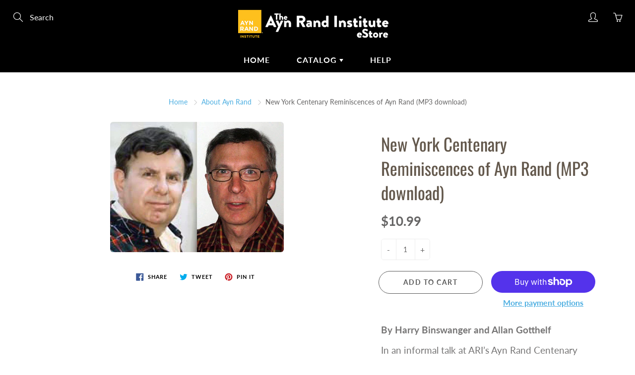

--- FILE ---
content_type: text/javascript
request_url: https://estore.aynrand.org/cdn/shop/t/5/assets/eoshhidepricecart.js?v=78878490821971985901610476171
body_size: -716
content:
window.onload=function(){var eoShFileExist=document.querySelector("script[src*='https://sf-hidepriceaddtocart.extendons.com']");if(eoShFileExist==null){document.getElementsByTagName("html")[0].style.opacity = "1";document.getElementsByTagName("html")[0].style.pointerEvents = "all";}}

--- FILE ---
content_type: text/javascript
request_url: https://estore.aynrand.org/cdn/shop/t/5/assets/theme.js?v=131810657625127887831689789177
body_size: 32292
content:
(function($2){$2.fn.hoverIntent=function(handlerIn,handlerOut,selector){var cfg={interval:100,sensitivity:6,timeout:50};typeof handlerIn=="object"?cfg=$2.extend(cfg,handlerIn):$2.isFunction(handlerOut)?cfg=$2.extend(cfg,{over:handlerIn,out:handlerOut,selector}):cfg=$2.extend(cfg,{over:handlerIn,out:handlerIn,selector:handlerOut});var cX,cY,pX,pY,track=function(ev){cX=ev.pageX,cY=ev.pageY},compare=function(ev,ob){if(ob.hoverIntent_t=clearTimeout(ob.hoverIntent_t),Math.sqrt((pX-cX)*(pX-cX)+(pY-cY)*(pY-cY))<cfg.sensitivity)return $2(ob).off("mousemove.hoverIntent",track),ob.hoverIntent_s=!0,cfg.over.apply(ob,[ev]);pX=cX,pY=cY,ob.hoverIntent_t=setTimeout(function(){compare(ev,ob)},cfg.interval)},delay=function(ev,ob){return ob.hoverIntent_t=clearTimeout(ob.hoverIntent_t),ob.hoverIntent_s=!1,cfg.out.apply(ob,[ev])},handleHover=function(e){var ev=$2.extend({},e),ob=this;ob.hoverIntent_t&&(ob.hoverIntent_t=clearTimeout(ob.hoverIntent_t)),e.type==="mouseenter"?(pX=ev.pageX,pY=ev.pageY,$2(ob).on("mousemove.hoverIntent",track),ob.hoverIntent_s||(ob.hoverIntent_t=setTimeout(function(){compare(ev,ob)},cfg.interval))):($2(ob).off("mousemove.hoverIntent",track),ob.hoverIntent_s&&(ob.hoverIntent_t=setTimeout(function(){delay(ev,ob)},cfg.timeout)))};return this.on({"mouseenter.hoverIntent":handleHover,"mouseleave.hoverIntent":handleHover},cfg.selector)}})(jQuery),Shopify.Image={preload:function(images,size){for(var i=0;i<images.length;i++){var image=images[i];this.loadImage(this.getSizedImageUrl(image,size))}},loadImage:function(path){new Image().src=path},switchImage:function(image,element,callback){if(!(!image||!element)){var size=this.imageSize(element.src),imageUrl=this.getSizedImageUrl(image.src,size);callback?callback(imageUrl,image,element):element.src=imageUrl}},imageSize:function(src){var match=src.match(/_(1024x1024|2048x2048|pico|icon|thumb|small|compact|medium|large|grande)\./);return match!=null?match[1]:null},getSizedImageUrl:function(src,size){if(size==null)return src;if(size=="master")return this.removeProtocol(src);var match=src.match(/\.(jpg|jpeg|gif|png|bmp|bitmap|tiff|tif)(\?v=\d+)?$/i);if(match!=null){var prefix=src.split(match[0]),suffix=match[0];return this.removeProtocol(prefix[0]+"_"+size+suffix)}else return null},removeProtocol:function(path){return path.replace(/http(s)?:/,"")}};/*! @vimeo/player v2.8.1 | (c) 2019 Vimeo | MIT License | https://github.com/vimeo/player.js */(function(e,t){typeof exports=="object"&&typeof module<"u"?module.exports=t():typeof define=="function"&&define.amd?define(t):((e=e||self).Vimeo=e.Vimeo||{},e.Vimeo.Player=t())})(this,function(){"use strict";function r(e2,t2){for(var n2=0;n2<t2.length;n2++){var r2=t2[n2];r2.enumerable=r2.enumerable||!1,r2.configurable=!0,"value"in r2&&(r2.writable=!0),Object.defineProperty(e2,r2.key,r2)}}var e=typeof global<"u"&&{}.toString.call(global)==="[object global]";function i(e2,t2){return e2.indexOf(t2.toLowerCase())===0?e2:"".concat(t2.toLowerCase()).concat(e2.substr(0,1).toUpperCase()).concat(e2.substr(1))}function s(e2){return/^(https?:)?\/\/((player|www)\.)?vimeo\.com(?=$|\/)/.test(e2)}function l(){var e2,t2=0<arguments.length&&arguments[0]!==void 0?arguments[0]:{},n2=t2.id,r2=t2.url,o2=n2||r2;if(!o2)throw new Error("An id or url must be passed, either in an options object or as a data-vimeo-id or data-vimeo-url attribute.");if(e2=o2,!isNaN(parseFloat(e2))&&isFinite(e2)&&Math.floor(e2)==e2)return"https://vimeo.com/".concat(o2);if(s(o2))return o2.replace("http:","https:");throw n2?new TypeError("\u201C".concat(n2,"\u201D is not a valid video id.")):new TypeError("\u201C".concat(o2,"\u201D is not a vimeo.com url."))}var t=Array.prototype.indexOf!==void 0,n=typeof window<"u"&&window.postMessage!==void 0;if(!(e||t&&n))throw new Error("Sorry, the Vimeo Player API is not available in this browser.");var o=typeof window<"u"?window:typeof global<"u"?global:typeof self<"u"?self:{};(function(e2){if(!e2.WeakMap){var n2=Object.prototype.hasOwnProperty,o2=function(e3,t2,n3){Object.defineProperty?Object.defineProperty(e3,t2,{configurable:!0,writable:!0,value:n3}):e3[t2]=n3};e2.WeakMap=function(){function e3(){if(this===void 0)throw new TypeError("Constructor WeakMap requires 'new'");if(o2(this,"_id","_WeakMap_"+t2()+"."+t2()),0<arguments.length)throw new TypeError("WeakMap iterable is not supported")}function r2(e4,t3){if(!i2(e4)||!n2.call(e4,"_id"))throw new TypeError(t3+" method called on incompatible receiver "+typeof e4)}function t2(){return Math.random().toString().substring(2)}return o2(e3.prototype,"delete",function(e4){if(r2(this,"delete"),!i2(e4))return!1;var t3=e4[this._id];return!(!t3||t3[0]!==e4)&&(delete e4[this._id],!0)}),o2(e3.prototype,"get",function(e4){if(r2(this,"get"),i2(e4)){var t3=e4[this._id];return t3&&t3[0]===e4?t3[1]:void 0}}),o2(e3.prototype,"has",function(e4){if(r2(this,"has"),!i2(e4))return!1;var t3=e4[this._id];return!(!t3||t3[0]!==e4)}),o2(e3.prototype,"set",function(e4,t3){if(r2(this,"set"),!i2(e4))throw new TypeError("Invalid value used as weak map key");var n3=e4[this._id];return n3&&n3[0]===e4?n3[1]=t3:o2(e4,this._id,[e4,t3]),this}),o2(e3,"_polyfill",!0),e3}()}function i2(e3){return Object(e3)===e3}})(typeof self<"u"?self:typeof window<"u"?window:o);var a,f=(function(e2){var t2,n2,r2;r2=function(){var t3,a2,n3,e3=Object.prototype.toString,r3=typeof setImmediate<"u"?function(e4){return setImmediate(e4)}:setTimeout;try{Object.defineProperty({},"x",{}),t3=function(e4,t4,n4,r4){return Object.defineProperty(e4,t4,{value:n4,writable:!0,configurable:r4!==!1})}}catch{t3=function(e5,t4,n4){return e5[t4]=n4,e5}}function i2(e4,t4){n3.add(e4,t4),a2||(a2=r3(n3.drain))}function u2(e4){var t4,n4=typeof e4;return e4==null||n4!="object"&&n4!="function"||(t4=e4.then),typeof t4=="function"&&t4}function c2(){for(var e4=0;e4<this.chain.length;e4++)o2(this,this.state===1?this.chain[e4].success:this.chain[e4].failure,this.chain[e4]);this.chain.length=0}function o2(e4,t4,n4){var r4,o3;try{t4===!1?n4.reject(e4.msg):(r4=t4===!0?e4.msg:t4.call(void 0,e4.msg))===n4.promise?n4.reject(TypeError("Promise-chain cycle")):(o3=u2(r4))?o3.call(r4,n4.resolve,n4.reject):n4.resolve(r4)}catch(e5){n4.reject(e5)}}function s2(e4){var t4=this;t4.triggered||(t4.triggered=!0,t4.def&&(t4=t4.def),t4.msg=e4,t4.state=2,0<t4.chain.length&&i2(c2,t4))}function l2(e4,n4,r4,o3){for(var t4=0;t4<n4.length;t4++)(function(t5){e4.resolve(n4[t5]).then(function(e5){r4(t5,e5)},o3)})(t4)}function f2(e4){this.def=e4,this.triggered=!1}function d2(e4){this.promise=e4,this.state=0,this.triggered=!1,this.chain=[],this.msg=void 0}function h2(e4){if(typeof e4!="function")throw TypeError("Not a function");if(this.__NPO__!==0)throw TypeError("Not a promise");this.__NPO__=1;var r4=new d2(this);this.then=function(e5,t4){var n4={success:typeof e5!="function"||e5,failure:typeof t4=="function"&&t4};return n4.promise=new this.constructor(function(e6,t5){if(typeof e6!="function"||typeof t5!="function")throw TypeError("Not a function");n4.resolve=e6,n4.reject=t5}),r4.chain.push(n4),r4.state!==0&&i2(c2,r4),n4.promise},this.catch=function(e5){return this.then(void 0,e5)};try{e4.call(void 0,function(e5){(function e6(n4){var r5,o3=this;if(!o3.triggered){o3.triggered=!0,o3.def&&(o3=o3.def);try{(r5=u2(n4))?i2(function(){var t4=new f2(o3);try{r5.call(n4,function(){e6.apply(t4,arguments)},function(){s2.apply(t4,arguments)})}catch(e7){s2.call(t4,e7)}}):(o3.msg=n4,o3.state=1,0<o3.chain.length&&i2(c2,o3))}catch(e7){s2.call(new f2(o3),e7)}}}).call(r4,e5)},function(e5){s2.call(r4,e5)})}catch(e5){s2.call(r4,e5)}}n3=function(){var n4,r4,o3;function i3(e4,t4){this.fn=e4,this.self=t4,this.next=void 0}return{add:function(e4,t4){o3=new i3(e4,t4),r4?r4.next=o3:n4=o3,r4=o3,o3=void 0},drain:function(){var e4=n4;for(n4=r4=a2=void 0;e4;)e4.fn.call(e4.self),e4=e4.next}}}();var v2=t3({},"constructor",h2,!1);return t3(h2.prototype=v2,"__NPO__",0,!1),t3(h2,"resolve",function(n4){return n4&&typeof n4=="object"&&n4.__NPO__===1?n4:new this(function(e4,t4){if(typeof e4!="function"||typeof t4!="function")throw TypeError("Not a function");e4(n4)})}),t3(h2,"reject",function(n4){return new this(function(e4,t4){if(typeof e4!="function"||typeof t4!="function")throw TypeError("Not a function");t4(n4)})}),t3(h2,"all",function(t4){var a3=this;return e3.call(t4)!="[object Array]"?a3.reject(TypeError("Not an array")):t4.length===0?a3.resolve([]):new a3(function(n4,e4){if(typeof n4!="function"||typeof e4!="function")throw TypeError("Not a function");var r4=t4.length,o3=Array(r4),i3=0;l2(a3,t4,function(e5,t5){o3[e5]=t5,++i3===r4&&n4(o3)},e4)})}),t3(h2,"race",function(t4){var r4=this;return e3.call(t4)!="[object Array]"?r4.reject(TypeError("Not an array")):new r4(function(n4,e4){if(typeof n4!="function"||typeof e4!="function")throw TypeError("Not a function");l2(r4,t4,function(e5,t5){n4(t5)},e4)})}),h2},(n2=o)[t2="Promise"]=n2[t2]||r2(),e2.exports&&(e2.exports=n2[t2])}(a={exports:{}},a.exports),a.exports),d=new WeakMap;function u(e2,t2,n2){var r2=d.get(e2.element)||{};t2 in r2||(r2[t2]=[]),r2[t2].push(n2),d.set(e2.element,r2)}function c(e2,t2){return(d.get(e2.element)||{})[t2]||[]}function h(e2,t2,n2){var r2=d.get(e2.element)||{};if(!r2[t2])return!0;if(!n2)return r2[t2]=[],d.set(e2.element,r2),!0;var o2=r2[t2].indexOf(n2);return o2!==-1&&r2[t2].splice(o2,1),d.set(e2.element,r2),r2[t2]&&r2[t2].length===0}var v=["autopause","autoplay","background","byline","color","height","id","loop","maxheight","maxwidth","muted","playsinline","portrait","responsive","speed","title","transparent","url","width"];function p(r2){var e2=1<arguments.length&&arguments[1]!==void 0?arguments[1]:{};return v.reduce(function(e3,t2){var n2=r2.getAttribute("data-vimeo-".concat(t2));return(n2||n2==="")&&(e3[t2]=n2===""?1:n2),e3},e2)}function y(e2,t2){var n2=e2.html;if(!t2)throw new TypeError("An element must be provided");if(t2.getAttribute("data-vimeo-initialized")!==null)return t2.querySelector("iframe");var r2=document.createElement("div");return r2.innerHTML=n2,t2.appendChild(r2.firstChild),t2.setAttribute("data-vimeo-initialized","true"),t2.querySelector("iframe")}function m(i2){var a2=1<arguments.length&&arguments[1]!==void 0?arguments[1]:{},u2=2<arguments.length?arguments[2]:void 0;return new Promise(function(t2,n2){if(!s(i2))throw new TypeError("\u201C".concat(i2,"\u201D is not a vimeo.com url."));var e2="https://vimeo.com/api/oembed.json?url=".concat(encodeURIComponent(i2),"&domain=").concat(window.location.hostname);for(var r2 in a2)a2.hasOwnProperty(r2)&&(e2+="&".concat(r2,"=").concat(encodeURIComponent(a2[r2])));var o2="XDomainRequest"in window?new XDomainRequest:new XMLHttpRequest;o2.open("GET",e2,!0),o2.onload=function(){if(o2.status!==404)if(o2.status!==403)try{var e3=JSON.parse(o2.responseText);if(e3.domain_status_code===403)return y(e3,u2),void n2(new Error("\u201C".concat(i2,"\u201D is not embeddable.")));t2(e3)}catch(e4){n2(e4)}else n2(new Error("\u201C".concat(i2,"\u201D is not embeddable.")));else n2(new Error("\u201C".concat(i2,"\u201D was not found.")))},o2.onerror=function(){var e3=o2.status?" (".concat(o2.status,")"):"";n2(new Error("There was an error fetching the embed code from Vimeo".concat(e3,".")))},o2.send()})}function g(e2){if(typeof e2=="string")try{e2=JSON.parse(e2)}catch(e3){return console.warn(e3),{}}return e2}function w(e2,t2,n2){if(e2.element.contentWindow&&e2.element.contentWindow.postMessage){var r2={method:t2};n2!==void 0&&(r2.value=n2);var o2=parseFloat(navigator.userAgent.toLowerCase().replace(/^.*msie (\d+).*$/,"$1"));8<=o2&&o2<10&&(r2=JSON.stringify(r2)),e2.element.contentWindow.postMessage(r2,e2.origin)}}function b(n2,r2){var t2,e2=[];if((r2=g(r2)).event)r2.event==="error"&&c(n2,r2.data.method).forEach(function(e3){var t3=new Error(r2.data.message);t3.name=r2.data.name,e3.reject(t3),h(n2,r2.data.method,e3)}),e2=c(n2,"event:".concat(r2.event)),t2=r2.data;else if(r2.method){var o2=function(e3,t3){var n3=c(e3,t3);if(n3.length<1)return!1;var r3=n3.shift();return h(e3,t3,r3),r3}(n2,r2.method);o2&&(e2.push(o2),t2=r2.value)}e2.forEach(function(e3){try{if(typeof e3=="function")return void e3.call(n2,t2);e3.resolve(t2)}catch{}})}var k=new WeakMap,E=new WeakMap,Player=function(){function Player2(u2){var e3,c2=this,n3=1<arguments.length&&arguments[1]!==void 0?arguments[1]:{};if(function(e4,t4){if(!(e4 instanceof t4))throw new TypeError("Cannot call a class as a function")}(this,Player2),window.jQuery&&u2 instanceof jQuery&&(1<u2.length&&window.console&&console.warn&&console.warn("A jQuery object with multiple elements was passed, using the first element."),u2=u2[0]),typeof document<"u"&&typeof u2=="string"&&(u2=document.getElementById(u2)),e3=u2,!(e3&&e3.nodeType===1&&"nodeName"in e3&&e3.ownerDocument&&e3.ownerDocument.defaultView))throw new TypeError("You must pass either a valid element or a valid id.");var r2=u2.ownerDocument.defaultView;if(u2.nodeName!=="IFRAME"){var t3=u2.querySelector("iframe");t3&&(u2=t3)}if(u2.nodeName==="IFRAME"&&!s(u2.getAttribute("src")||""))throw new Error("The player element passed isn\u2019t a Vimeo embed.");if(k.has(u2))return k.get(u2);this.element=u2,this.origin="*";var o2=new f(function(i2,a2){var e4=function(e5){if(s(e5.origin)&&c2.element.contentWindow===e5.source){c2.origin==="*"&&(c2.origin=e5.origin);var t5=g(e5.data);if(t5&&t5.event==="error"&&t5.data&&t5.data.method==="ready"){var n4=new Error(t5.data.message);return n4.name=t5.data.name,void a2(n4)}var r3=t5&&t5.event==="ready",o3=t5&&t5.method==="ping";if(r3||o3)return c2.element.setAttribute("data-ready","true"),void i2();b(c2,t5)}};if(r2.addEventListener?r2.addEventListener("message",e4,!1):r2.attachEvent&&r2.attachEvent("onmessage",e4),c2.element.nodeName!=="IFRAME"){var t4=p(u2,n3);m(l(t4),t4,u2).then(function(e5){var t5,n4,r3,o3=y(e5,u2);return c2.element=o3,c2._originalElement=u2,t5=u2,n4=o3,r3=d.get(t5),d.set(n4,r3),d.delete(t5),k.set(c2.element,c2),e5}).catch(a2)}});return E.set(this,o2),k.set(this.element,this),this.element.nodeName==="IFRAME"&&w(this,"ping"),this}var e2,t2,n2;return e2=Player2,(t2=[{key:"callMethod",value:function(n3){var r2=this,o2=1<arguments.length&&arguments[1]!==void 0?arguments[1]:{};return new f(function(e3,t3){return r2.ready().then(function(){u(r2,n3,{resolve:e3,reject:t3}),w(r2,n3,o2)}).catch(t3)})}},{key:"get",value:function(n3){var r2=this;return new f(function(e3,t3){return n3=i(n3,"get"),r2.ready().then(function(){u(r2,n3,{resolve:e3,reject:t3}),w(r2,n3)}).catch(t3)})}},{key:"set",value:function(n3,r2){var o2=this;return new f(function(e3,t3){if(n3=i(n3,"set"),r2==null)throw new TypeError("There must be a value to set.");return o2.ready().then(function(){u(o2,n3,{resolve:e3,reject:t3}),w(o2,n3,r2)}).catch(t3)})}},{key:"on",value:function(e3,t3){if(!e3)throw new TypeError("You must pass an event name.");if(!t3)throw new TypeError("You must pass a callback function.");if(typeof t3!="function")throw new TypeError("The callback must be a function.");c(this,"event:".concat(e3)).length===0&&this.callMethod("addEventListener",e3).catch(function(){}),u(this,"event:".concat(e3),t3)}},{key:"off",value:function(e3,t3){if(!e3)throw new TypeError("You must pass an event name.");if(t3&&typeof t3!="function")throw new TypeError("The callback must be a function.");h(this,"event:".concat(e3),t3)&&this.callMethod("removeEventListener",e3).catch(function(e4){})}},{key:"loadVideo",value:function(e3){return this.callMethod("loadVideo",e3)}},{key:"ready",value:function(){var e3=E.get(this)||new f(function(e4,t3){t3(new Error("Unknown player. Probably unloaded."))});return f.resolve(e3)}},{key:"addCuePoint",value:function(e3){var t3=1<arguments.length&&arguments[1]!==void 0?arguments[1]:{};return this.callMethod("addCuePoint",{time:e3,data:t3})}},{key:"removeCuePoint",value:function(e3){return this.callMethod("removeCuePoint",e3)}},{key:"enableTextTrack",value:function(e3,t3){if(!e3)throw new TypeError("You must pass a language.");return this.callMethod("enableTextTrack",{language:e3,kind:t3})}},{key:"disableTextTrack",value:function(){return this.callMethod("disableTextTrack")}},{key:"pause",value:function(){return this.callMethod("pause")}},{key:"play",value:function(){return this.callMethod("play")}},{key:"unload",value:function(){return this.callMethod("unload")}},{key:"destroy",value:function(){var t3=this;return new f(function(e3){E.delete(t3),k.delete(t3.element),t3._originalElement&&(k.delete(t3._originalElement),t3._originalElement.removeAttribute("data-vimeo-initialized")),t3.element&&t3.element.nodeName==="IFRAME"&&t3.element.parentNode&&t3.element.parentNode.removeChild(t3.element),e3()})}},{key:"getAutopause",value:function(){return this.get("autopause")}},{key:"setAutopause",value:function(e3){return this.set("autopause",e3)}},{key:"getBuffered",value:function(){return this.get("buffered")}},{key:"getColor",value:function(){return this.get("color")}},{key:"setColor",value:function(e3){return this.set("color",e3)}},{key:"getCuePoints",value:function(){return this.get("cuePoints")}},{key:"getCurrentTime",value:function(){return this.get("currentTime")}},{key:"setCurrentTime",value:function(e3){return this.set("currentTime",e3)}},{key:"getDuration",value:function(){return this.get("duration")}},{key:"getEnded",value:function(){return this.get("ended")}},{key:"getLoop",value:function(){return this.get("loop")}},{key:"setLoop",value:function(e3){return this.set("loop",e3)}},{key:"getPaused",value:function(){return this.get("paused")}},{key:"getPlaybackRate",value:function(){return this.get("playbackRate")}},{key:"setPlaybackRate",value:function(e3){return this.set("playbackRate",e3)}},{key:"getPlayed",value:function(){return this.get("played")}},{key:"getSeekable",value:function(){return this.get("seekable")}},{key:"getSeeking",value:function(){return this.get("seeking")}},{key:"getTextTracks",value:function(){return this.get("textTracks")}},{key:"getVideoEmbedCode",value:function(){return this.get("videoEmbedCode")}},{key:"getVideoId",value:function(){return this.get("videoId")}},{key:"getVideoTitle",value:function(){return this.get("videoTitle")}},{key:"getVideoWidth",value:function(){return this.get("videoWidth")}},{key:"getVideoHeight",value:function(){return this.get("videoHeight")}},{key:"getVideoUrl",value:function(){return this.get("videoUrl")}},{key:"getVolume",value:function(){return this.get("volume")}},{key:"setVolume",value:function(e3){return this.set("volume",e3)}}])&&r(e2.prototype,t2),n2&&r(e2,n2),Player2}();return e||(function(){var e2=0<arguments.length&&arguments[0]!==void 0?arguments[0]:document,t2=[].slice.call(e2.querySelectorAll("[data-vimeo-id], [data-vimeo-url]")),n2=function(e3){"console"in window&&console.error&&console.error("There was an error creating an embed: ".concat(e3))};t2.forEach(function(t3){try{if(t3.getAttribute("data-vimeo-defer")!==null)return;var e3=p(t3);m(l(e3),e3,t3).then(function(e4){return y(e4,t3)}).catch(n2)}catch(e4){n2(e4)}})}(),function(){var r2=0<arguments.length&&arguments[0]!==void 0?arguments[0]:document;if(!window.VimeoPlayerResizeEmbeds_){window.VimeoPlayerResizeEmbeds_=!0;var e2=function(e3){if(s(e3.origin)&&e3.data&&e3.data.event==="spacechange"){for(var t2=r2.querySelectorAll("iframe"),n2=0;n2<t2.length;n2++)if(t2[n2].contentWindow===e3.source){t2[n2].parentElement.style.paddingBottom="".concat(e3.data.data[0].bottom,"px");break}}};window.addEventListener?window.addEventListener("message",e2,!1):window.attachEvent&&window.attachEvent("onmessage",e2)}}()),Player}),jQuery.cookie=function(b,j,m){if(typeof j<"u"){m=m||{},j===null&&(j="",m.expires=-1);var e="";if(m.expires&&(typeof m.expires=="number"||m.expires.toUTCString)){var f;typeof m.expires=="number"?(f=new Date,f.setTime(f.getTime()+m.expires*24*60*60*1e3)):f=m.expires,e="; expires="+f.toUTCString()}var l=m.path?"; path="+m.path:"",g=m.domain?"; domain="+m.domain:"",a=m.secure?"; secure":"";document.cookie=[b,"=",encodeURIComponent(j),e,l,g,a].join("")}else{var d=null;if(document.cookie&&document.cookie!="")for(var k=document.cookie.split(";"),h=0;h<k.length;h++){var c=jQuery.trim(k[h]);if(c.substring(0,b.length+1)==b+"="){d=decodeURIComponent(c.substring(b.length+1));break}}return d}},function(factory){"use strict";typeof define=="function"&&define.amd?define(["jquery"],factory):typeof module<"u"&&module.exports?module.exports=factory(require("jquery")):factory(jQuery)}(function($2){var _previousResizeWidth=-1,_updateTimeout=-1,_parse=function(value){return parseFloat(value)||0},_rows=function(elements){var tolerance=1,$elements=$2(elements),lastTop=null,rows=[];return $elements.each(function(){var $that=$2(this),top=$that.offset().top-_parse($that.css("margin-top")),lastRow=rows.length>0?rows[rows.length-1]:null;lastRow===null?rows.push($that):Math.floor(Math.abs(lastTop-top))<=tolerance?rows[rows.length-1]=lastRow.add($that):rows.push($that),lastTop=top}),rows},_parseOptions=function(options){var opts={byRow:!0,property:"height",target:null,remove:!1};return typeof options=="object"?$2.extend(opts,options):(typeof options=="boolean"?opts.byRow=options:options==="remove"&&(opts.remove=!0),opts)},matchHeight=$2.fn.matchHeight=function(options){var opts=_parseOptions(options);if(opts.remove){var that=this;return this.css(opts.property,""),$2.each(matchHeight._groups,function(key,group){group.elements=group.elements.not(that)}),this}return this.length<=1&&!opts.target?this:(matchHeight._groups.push({elements:this,options:opts}),matchHeight._apply(this,opts),this)};matchHeight.version="master",matchHeight._groups=[],matchHeight._throttle=80,matchHeight._maintainScroll=!0,matchHeight._beforeUpdate=null,matchHeight._afterUpdate=null,matchHeight._rows=_rows,matchHeight._parse=_parse,matchHeight._parseOptions=_parseOptions,matchHeight._apply=function(elements,options){var opts=_parseOptions(options),$elements=$2(elements),rows=[$elements],scrollTop=$2(window).scrollTop(),htmlHeight=$2("html").outerHeight(!0),$hiddenParents=$elements.parents().filter(":hidden");return $hiddenParents.each(function(){var $that=$2(this);$that.data("style-cache",$that.attr("style"))}),$hiddenParents.css("display","block"),opts.byRow&&!opts.target&&($elements.each(function(){var $that=$2(this),display=$that.css("display");display!=="inline-block"&&display!=="flex"&&display!=="inline-flex"&&(display="block"),$that.data("style-cache",$that.attr("style")),$that.css({display,"padding-top":"0","padding-bottom":"0","margin-top":"0","margin-bottom":"0","border-top-width":"0","border-bottom-width":"0",height:"100px",overflow:"hidden"})}),rows=_rows($elements),$elements.each(function(){var $that=$2(this);$that.attr("style",$that.data("style-cache")||"")})),$2.each(rows,function(key,row){var $row=$2(row),targetHeight=0;if(opts.target)targetHeight=opts.target.outerHeight(!1);else{if(opts.byRow&&$row.length<=1){$row.css(opts.property,"");return}$row.each(function(){var $that=$2(this),style=$that.attr("style"),display=$that.css("display");display!=="inline-block"&&display!=="flex"&&display!=="inline-flex"&&(display="block");var css={display};css[opts.property]="",$that.css(css),$that.outerHeight(!1)>targetHeight&&(targetHeight=$that.outerHeight(!1)),style?$that.attr("style",style):$that.css("display","")})}$row.each(function(){var $that=$2(this),verticalPadding=0;opts.target&&$that.is(opts.target)||($that.css("box-sizing")!=="border-box"&&(verticalPadding+=_parse($that.css("border-top-width"))+_parse($that.css("border-bottom-width")),verticalPadding+=_parse($that.css("padding-top"))+_parse($that.css("padding-bottom"))),$that.css(opts.property,targetHeight-verticalPadding+"px"))})}),$hiddenParents.each(function(){var $that=$2(this);$that.attr("style",$that.data("style-cache")||null)}),matchHeight._maintainScroll&&$2(window).scrollTop(scrollTop/htmlHeight*$2("html").outerHeight(!0)),this},matchHeight._applyDataApi=function(){var groups={};$2("[data-match-height], [data-mh]").each(function(){var $this=$2(this),groupId=$this.attr("data-mh")||$this.attr("data-match-height");groupId in groups?groups[groupId]=groups[groupId].add($this):groups[groupId]=$this}),$2.each(groups,function(){this.matchHeight(!0)})};var _update=function(event2){matchHeight._beforeUpdate&&matchHeight._beforeUpdate(event2,matchHeight._groups),$2.each(matchHeight._groups,function(index){var thisElement=this,timerVal=0;thisElement.elements.length&&(timerVal+=500,setTimeout(function(){matchHeight._apply(thisElement.elements,thisElement.options)},timerVal))}),matchHeight._afterUpdate&&matchHeight._afterUpdate(event2,matchHeight._groups)};matchHeight._update=function(throttle,event2){if(event2&&event2.type==="resize"){var windowWidth=$2(window).width();if(windowWidth===_previousResizeWidth)return;_previousResizeWidth=windowWidth}throttle?_updateTimeout===-1&&(_updateTimeout=setTimeout(function(){_update(event2),_updateTimeout=-1},matchHeight._throttle)):_update(event2)},$2(matchHeight._applyDataApi),$2(window).bind("load",function(event2){matchHeight._update(!1,event2)}),$2(window).bind("resize orientationchange",function(event2){matchHeight._update(!0,event2)})}),typeof Object.create!="function"&&(Object.create=function(e){function t(){}return t.prototype=e,new t}),function(e,t,o){var a=function(o2){typeof YT>"u"&&t.loadingPlayer===void 0?(t.loadingPlayer=!0,t.dfd=e.Deferred(),t.onYouTubeIframeAPIReady=function(){t.onYouTubeIframeAPIReady=null,t.dfd.resolve("done"),o2()}):typeof YT=="object"?o2():t.dfd.done(function(e2){o2()})};YTPlayer={player:null,defaults:{ratio:16/9,videoId:"LSmgKRx5pBo",mute:!0,repeat:!0,width:e(t).width(),playButtonClass:"YTPlayer-play",pauseButtonClass:"YTPlayer-pause",muteButtonClass:"YTPlayer-mute",volumeUpClass:"YTPlayer-volume-up",volumeDownClass:"YTPlayer-volume-down",start:0,pauseOnScroll:!1,fitToBackground:!0,playerVars:{iv_load_policy:3,modestbranding:1,autoplay:1,controls:0,showinfo:0,wmode:"opaque",branding:0,autohide:0},events:null},init:function(n,i){var l,r,d,s=this;return s.userOptions=i,s.$body=e("body"),s.$node=e(n),s.$window=e(t),s.defaults.events={onReady:function(e2){s.onPlayerReady(e2),s.options.pauseOnScroll&&s.pauseOnScroll(),typeof s.options.callback=="function"&&s.options.callback.call(this)},onStateChange:function(e2){e2.data===1?(s.$node.find("img").fadeOut(400),s.$node.addClass("loaded")):e2.data===0&&s.options.repeat&&s.player.seekTo(s.options.start)}},s.options=e.extend(!0,{},s.defaults,s.userOptions),s.options.height=Math.ceil(s.options.width/s.options.ratio),s.ID=new Date().getTime(),s.holderID="YTPlayer-ID-"+s.ID,s.options.fitToBackground?s.createBackgroundVideo():s.createContainerVideo(),s.$window.on("resize.YTplayer"+s.ID,function(){s.resize(s)}),l=s.onYouTubeIframeAPIReady.bind(s),r=o.createElement("script"),r.id="youtube-sdk",d=o.getElementsByTagName("head")[0],t.location.origin=="file://"?r.src="http://www.youtube.com/iframe_api":r.src="//www.youtube.com/iframe_api",d.appendChild(r),console.log(r),d=null,r=null,a(l),s.resize(s),s},pauseOnScroll:function(){var e2=this;e2.$window.on("scroll.YTplayer"+e2.ID,function(){e2.player.getPlayerState()===1&&e2.player.pauseVideo()}),e2.$window.scrollStopped(function(){e2.player.getPlayerState()===2&&e2.player.playVideo()})},createContainerVideo:function(){var t2=this,o2=e('<div id="ytplayer-container'+t2.ID+'" >                                    <div id="'+t2.holderID+'" class="ytplayer-player-inline"></div>                                     </div>                                     <div id="ytplayer-shield" class="ytplayer-shield"></div>');t2.$node.append(o2),t2.$YTPlayerString=o2,o2=null},createBackgroundVideo:function(){var t2=this,o2=e('<div id="ytplayer-container'+t2.ID+'" class="ytplayer-container background">                                    <div id="'+t2.holderID+'" class="ytplayer-player"></div>                                    </div>                                    <div id="ytplayer-shield" class="ytplayer-shield"></div>');t2.$node.append(o2),t2.$YTPlayerString=o2,o2=null},resize:function(o2){var a2=e(t);o2.options.fitToBackground||(a2=o2.$node);var n,i,l=a2.width(),r=a2.height(),d=e("#"+o2.holderID);l/o2.options.ratio<r?(n=Math.ceil(r*o2.options.ratio),d.width(n).height(r).css({left:(l-n)/2,top:0})):(i=Math.ceil(l/o2.options.ratio),d.width(l).height(i).css({left:0,top:(r-i)/2})),d=null,a2=null},onYouTubeIframeAPIReady:function(){theme.ProductVideo.youtubeApiLoaded=!0,theme.ProductVideo.loadVideos(theme.ProductVideo.hosts.youtube);var e2=this;e2.player=new t.YT.Player(e2.holderID,e2.options)},onPlayerReady:function(e2){this.options.mute&&e2.target.mute()},getPlayer:function(){return this.player},destroy:function(){var o2=this;o2.$node.removeData("yt-init").removeData("ytPlayer").removeClass("loaded"),o2.$YTPlayerString.remove(),e(t).off("resize.YTplayer"+o2.ID),e(t).off("scroll.YTplayer"+o2.ID),o2.$body=null,o2.$node=null,o2.$YTPlayerString=null,o2.player.destroy(),o2.player=null}},e.fn.scrollStopped=function(t2){var o2=e(this),a2=this;o2.scroll(function(){o2.data("scrollTimeout")&&clearTimeout(o2.data("scrollTimeout")),o2.data("scrollTimeout",setTimeout(t2,250,a2))})},e.fn.YTPlayer=function(t2){return this.each(function(){var o2=this;e(o2).data("yt-init",!0);var a2=Object.create(YTPlayer);a2.init(o2,t2),e.data(o2,"ytPlayer",a2)})}}(jQuery,window,document);/*! Pushy - v0.9.2 - 2014-9-13
* Pushy is a responsive off-canvas navigation menu using CSS transforms & transitions.
* https://github.com/christophery/pushy/
* by Christopher Yee */var initPushyMenu=function(){var nav=$("#pushy-menu"),navBtn=$(".pushy-menu-btn"),filters=$("#pushy-filters"),filtersBnt=$("#pushy-filters-btn"),body=$("body,html"),container2=$("#container, .notification-bar, .nav-main-logo, .nav-container-float"),filterContainer=$(".container-pushy-main, .page-header, #shopify-section-footer, .notification-bar, .nav-main-logo, .nav-standard, .nav-container-float"),push=$(".push"),siteOverlay=$(".site-overlay"),pushyActiveClass="pushy-active",containerClass="container-push",pushClass="push-push",menuSpeed=200,navState=!0,closeNav=$("#pushy-close, .mobile-menu-close-icon"),closeFilters=$("#pushy-close-filters, .mobile-menu-close-icon"),filtersState=!0,mp=$.magnificPopup.instance;function openPushyNav(){filtersState||(closePushyFilters(),filtersState=!0),$(".left_nav_icons_accordion").addClass("nav_icons_accordion_open"),nav.addClass("pushy-open"),body.addClass(pushyActiveClass),container2.addClass(containerClass),push.addClass(pushClass),navBtn.addClass("tcon-transform"),mp.close(),$("a, button, input, select, textarea, object, area, iframe").each(function(index,el){$(el).attr("tabindex")!="-1"&&$(el).attr("tabindex","-2")}),$(".header-nav-pushy a, .header-nav-pushy button").each(function(index,el){$(el).attr("tabindex",0)}),$(".left_nav_icons_accordion a, .left_nav_icons_accordion select, .left_nav_icons_accordion button").each(function(index,el){$(el).attr("tabindex",0)})}function closePushyNav(){nav.removeClass("pushy-open"),$(".left_nav_icons_accordion").removeClass("nav_icons_accordion_open"),body.removeClass(pushyActiveClass),container2.removeClass(containerClass),push.removeClass(pushClass),navBtn.removeClass("tcon-transform"),$(".header-nav-pushy a, .header-nav-pushy button").each(function(index,el){$(el).attr("tabindex",-1)}),$(".left_nav_icons_accordion a, .left_nav_icons_accordion select").each(function(index,el){$(el).attr("tabindex",-1)}),$("[tabindex]").each(function(index,el){$(el).attr("tabindex")=="-2"&&$(el).attr("tabindex","0")}),$(".minimal-top-nav").length>0&&setTimeout(function(){$(".nav-container-actions > li:eq(0)").children().focus()},10)}function openPushyFilters(){navState||(closePushyNav(),navState=!0),filters.addClass("pushy-open"),body.addClass(pushyActiveClass),filterContainer.addClass(containerClass),push.addClass(pushClass),mp.close()}function closePushyFilters(){filters.removeClass("pushy-open"),body.removeClass(pushyActiveClass),filterContainer.removeClass(containerClass),push.removeClass(pushClass)}return navBtn.on("click",function(e){e.preventDefault(),navState?(openPushyNav(),navState=!1):(closePushyNav(),navState=!0)}),closeNav.on("click",function(e){e.preventDefault(),closePushyNav(),navState=!0}),closeFilters.on("click",function(e){e.preventDefault(),closePushyFilters(),filtersState=!0}),filtersBnt.on("click",function(e){e.preventDefault(),filtersState?(openPushyFilters(),filtersState=!1):(closePushyFilters(),filtersState=!0)}),siteOverlay.on("click",function(){closePushyNav(),navState=!0,closePushyFilters(),filtersState=!0}),{close:function(){return closePushyFilters()}}};function inlineSwiper($container){var id=$container.attr("data-section-id"),blocksPerView=+$container.attr("data-blocks-per-view"),blocksMax=+$container.attr("data-blocks-limit"),blocksCount=+$container.attr("data-blocks-count"),blockAutoplay=+$container.attr("data-autoplay")*1e3,setAutoplay=blockAutoplay?{delay:blockAutoplay}:!1,mobileSlides=+$container.attr("data-mobile-items")||1,spaceBetweenBlocks;switch(blocksPerView){case 2:spaceBetweenBlocks=30;break;case 3:spaceBetweenBlocks=25;break;case 4:spaceBetweenBlocks=15;break;case 5:spaceBetweenBlocks=10;break;default:spaceBetweenBlocks=15}return new Swiper("#inline-swiper-"+id,{direction:"horizontal",pagination:{el:"#swiper-pagination-"+id,clickable:!0},loop:!!blockAutoplay,slidesPerView:mobileSlides,slidesPerGroup:1,spaceBetween:spaceBetweenBlocks,simulateTouch:!0,breakpoints:{768:{slidesPerView:blocksPerView,slidesPerGroup:1,spaceBetween:15}},autoplay:setAutoplay})}window.theme=window.theme||{},theme.Sections=function(){this.constructors={},this.instances=[],$(document).on("shopify:section:load",this._onSectionLoad.bind(this)).on("shopify:section:unload",this._onSectionUnload.bind(this)).on("shopify:section:select",this._onSelect.bind(this)).on("shopify:section:deselect",this._onDeselect.bind(this)).on("shopify:section:reorder",this._onReorder.bind(this)).on("shopify:block:select",this._onBlockSelect.bind(this)).on("shopify:block:deselect",this._onBlockDeselect.bind(this))},theme.Sections.prototype=_.assignIn({},theme.Sections.prototype,{_createInstance:function(container2,constructor){var $container=$(container2),id=$container.attr("data-section-id"),type2=$container.attr("data-section-type");if(constructor=constructor||this.constructors[type2],!_.isUndefined(constructor)){var instance=_.assignIn(new constructor(container2),{id,type:type2,container:container2});this.instances.push(instance)}},_onSectionLoad:function(evt){var container2=$("[data-section-id]",evt.target)[0];container2&&this._createInstance(container2)},_onSectionUnload:function(evt){this.instances=_.filter(this.instances,function(instance){var isEventInstance=instance.id===evt.originalEvent.detail.sectionId;return isEventInstance&&_.isFunction(instance.onUnload)&&instance.onUnload(evt),!isEventInstance})},_onSelect:function(evt){var instance=_.find(this.instances,function(instance2){return instance2.id===evt.originalEvent.detail.sectionId});!_.isUndefined(instance)&&_.isFunction(instance.onSelect)&&instance.onSelect(evt)},_onDeselect:function(evt){var instance=_.find(this.instances,function(instance2){return instance2.id===evt.originalEvent.detail.sectionId});!_.isUndefined(instance)&&_.isFunction(instance.onDeselect)&&instance.onDeselect(evt)},_onReorder:function(evt){var isSlideshow=$("#container").find(".shopify-section").first().hasClass("home-slideshow-section"),isOverlap=$("#top-header-section").data("index-overlap"),bgColor=$("#top-header-section").data("bg-color"),imgWidth=$("#top-header-section").data("logo-width")+"px";isSlideshow&&isOverlap?($(".nav-standard-float, .nav-container, .nav-main-logo").css({position:"absolute",background:"none"}),$(".nav-main-logo img").css("width",imgWidth)):$(".nav-main-logo, .nav-container, .nav-standard-float").css({position:"relative",background:bgColor,width:"100%"});var instance=_.find(this.instances,function(instance2){return instance2.id===evt.originalEvent.detail.sectionId});!_.isUndefined(instance)&&_.isFunction(instance.onReorder)&&instance.onReorder(evt)},_onBlockSelect:function(evt){var instance=_.find(this.instances,function(instance2){return instance2.id===evt.originalEvent.detail.sectionId});!_.isUndefined(instance)&&_.isFunction(instance.onBlockSelect)&&instance.onBlockSelect(evt)},_onBlockDeselect:function(evt){var instance=_.find(this.instances,function(instance2){return instance2.id===evt.originalEvent.detail.sectionId});!_.isUndefined(instance)&&_.isFunction(instance.onBlockDeselect)&&instance.onBlockDeselect(evt)},register:function(type2,constructor){this.constructors[type2]=constructor,$("[data-section-type="+type2+"]").each(function(index,container2){this._createInstance(container2,constructor)}.bind(this))}}),theme.LibraryLoader=function(){var types={link:"link",script:"script"},status2={requested:"requested",loaded:"loaded"},cloudCdn="https://cdn.shopify.com/shopifycloud/",libraries={youtubeSdk:{tagId:"youtube-sdk",src:"https://www.youtube.com/iframe_api",type:types.script},plyrShopifyStyles:{tagId:"plyr-shopify-styles",src:cloudCdn+"shopify-plyr/v1.0/shopify-plyr.css",type:types.link},modelViewerUiStyles:{tagId:"shopify-model-viewer-ui-styles",src:cloudCdn+"model-viewer-ui/assets/v1.0/model-viewer-ui.css",type:types.link}};function load(libraryName,callback){var library=libraries[libraryName];if(library&&library.status!==status2.requested){if(callback=callback||function(){},library.status===status2.loaded){callback();return}library.status=status2.requested;var tag;switch(library.type){case types.script:tag=createScriptTag(library,callback);break;case types.link:tag=createLinkTag(library,callback);break}tag.id=library.tagId,library.element=tag;var firstScriptTag=document.getElementsByTagName(library.type)[0];firstScriptTag.parentNode.insertBefore(tag,firstScriptTag)}}function createScriptTag(library,callback){var tag=document.createElement("script");return tag.src=library.src,tag.addEventListener("load",function(){library.status=status2.loaded,callback()}),tag}function createLinkTag(library,callback){var tag=document.createElement("link");return tag.href=library.src,tag.rel="stylesheet",tag.type="text/css",tag.addEventListener("load",function(){library.status=status2.loaded,callback()}),tag}return{load}}(),theme.VideoSection=function(){function isOnScreen($el){var elementTop=$el.offset().top,elementBottom=elementTop+$(this).outerHeight(),viewportTop=$(window).scrollTop(),viewportBottom=viewportTop+$(window).height();return elementBottom>viewportTop&&elementTop<viewportBottom}function VideoSection(container2){var $container=this.$container=$(container2),sectionId=this.sectionId=$container.attr("data-section-id"),videoId=this.videoId=$container.attr("data-video-id"),videoLink=this.videoLink=$container.attr("data-video-link"),$video=$("#video-"+sectionId),$playBtn=$("#video-play-"+sectionId),videoType=this.videoType=$container.attr("data-video-type");if($(window).width()>992&&$video.length)if(videoType=="vimeo"){var options={id:videoId,muted:!0,autoplay:!0,loop:!0,autopause:!1},video01Player=new Vimeo.Player("iframe-"+sectionId,options);video01Player.on("loaded",function(){$("#video-"+sectionId+" iframe").length&&($("#video-"+sectionId).prepend('<div class="vidcover"></div>'),$(window).resize(function(){var theWidth=$(window).width(),theHeight=$(window).height(),newWidth=theHeight*1.77777778,newHeight=theWidth/1.77777778;theWidth>1280&&newHeight>theHeight&&$("#video-"+sectionId+" iframe").css({width:theWidth,height:newHeight}),theHeight>720&&newWidth>theWidth&&$("#video-"+sectionId+" iframe").css({height:theHeight,width:newWidth}),$("#video-"+sectionId+" .vidcover").css({height:theHeight,width:theWidth})}).resize(),isOnScreen($video)||video01Player.pause(),$(window).on("scroll",function(){isOnScreen($video)?(console.log("Video "+videoId+" playing"),video01Player.play()):(console.log("Video "+videoId+" stopped"),video01Player.pause())}))})}else $video.YTPlayer({fitToBackground:!0,videoId,playerVars:{modestbranding:1,autoplay:1,controls:0,showinfo:0,branding:0,rel:0,iv_load_policy:3,autohide:1,wmode:"transparent",frameborder:0},callback:function(){var player=$video.data("ytPlayer").player;console.log("Video "+videoId+" loaded"),isOnScreen($video)||player.pauseVideo(),$(window).on("scroll",function(){player.neverPlay||(isOnScreen($video)?(console.log("Video "+videoId+" playing"),player.playVideo()):(console.log("Video "+videoId+" stopped"),player.pauseVideo()))})}});else $("#vimeo_iframe_wrapper-"+sectionId).remove();function playerStop(){if($video.data("ytPlayer")){var player=$video.data("ytPlayer").player;$video.hide(),player.pauseVideo(),player.neverPlay=!0}else $video.hide()}$playBtn.on("click",function(e){e.preventDefault(),$.magnificPopup.open({items:{src:videoLink,type:"iframe"},callbacks:{open:playerStop,close:playerStop}})})}return VideoSection}(),function(root,factory){typeof define=="function"&&define.amd?define([],factory):typeof exports=="object"?module.exports=factory():factory()}(this,function(){var domNode="",maxTweets=20,parseLinks=!0,queue=[],inProgress=!1,printTime=!0,printUser=!0,formatterFunction=null,supportsClassName=!0,showRts=!0,customCallbackFunction=null,showInteractionLinks=!0,showImages=!1,useEmoji=!1,targetBlank=!0,lang="en",permalinks=!0,dataOnly=!1,script=null,scriptAdded=!1;function handleTweets(tweets){if(customCallbackFunction===null){for(var x=tweets.length,n=0,element=document.getElementById(domNode),html="<ul>";n<x;)html+="<li>"+tweets[n]+"</li>",n++;html+="</ul>",element.innerHTML=html}else customCallbackFunction(tweets)}function strip(data){return data.replace(/<b[^>]*>(.*?)<\/b>/gi,function(a,s){return s}).replace(/class="(?!(tco-hidden|tco-display|tco-ellipsis))+.*?"|data-query-source=".*?"|dir=".*?"|rel=".*?"/gi,"")}function targetLinksToNewWindow(el){for(var links=el.getElementsByTagName("a"),i=links.length-1;i>=0;i--)links[i].setAttribute("target","_blank")}function getElementsByClassName(node,classname){for(var a=[],regex=new RegExp("(^| )"+classname+"( |$)"),elems=node.getElementsByTagName("*"),i=0,j=elems.length;i<j;i++)regex.test(elems[i].className)&&a.push(elems[i]);return a}function extractAuthor(el){var $el=$(el),link=$el.find("a").attr("href");return link}function extractImageUrl(image_data){if(image_data!==void 0&&image_data.innerHTML.indexOf("data-srcset")>=0){var data_src=image_data.innerHTML.match(/data-srcset="([A-z0-9%_\.-]+)/i)[0];return decodeURIComponent(data_src).split('"')[1]}}var twitterFetcher2={fetch:function(config){if(config.maxTweets===void 0&&(config.maxTweets=20),config.enableLinks===void 0&&(config.enableLinks=!0),config.showUser===void 0&&(config.showUser=!0),config.showTime===void 0&&(config.showTime=!0),config.dateFunction===void 0&&(config.dateFunction="default"),config.showRetweet===void 0&&(config.showRetweet=!0),config.customCallback===void 0&&(config.customCallback=null),config.showInteraction===void 0&&(config.showInteraction=!0),config.showImages===void 0&&(config.showImages=!1),config.useEmoji===void 0&&(config.useEmoji=!1),config.linksInNewWindow===void 0&&(config.linksInNewWindow=!0),config.showPermalinks===void 0&&(config.showPermalinks=!0),config.dataOnly===void 0&&(config.dataOnly=!1),inProgress)queue.push(config);else{inProgress=!0,domNode=config.domId,maxTweets=config.maxTweets,parseLinks=config.enableLinks,printUser=config.showUser,printTime=config.showTime,showRts=config.showRetweet,formatterFunction=config.dateFunction,customCallbackFunction=config.customCallback,showInteractionLinks=config.showInteraction,showImages=config.showImages,useEmoji=config.useEmoji,targetBlank=config.linksInNewWindow,permalinks=config.showPermalinks,dataOnly=config.dataOnly;var head=document.getElementsByTagName("head")[0];script!==null&&head.removeChild(script),script=document.createElement("script"),script.type="text/javascript",config.list!==void 0?script.src="https://syndication.twitter.com/timeline/list?callback=__twttrf.callback&dnt=false&list_slug="+config.list.listSlug+"&screen_name="+config.list.screenName+"&suppress_response_codes=true&lang="+(config.lang||lang)+"&rnd="+Math.random():config.profile!==void 0?script.src="https://syndication.twitter.com/timeline/profile?callback=__twttrf.callback&dnt=false&screen_name="+config.profile.screenName+"&suppress_response_codes=true&lang="+(config.lang||lang)+"&rnd="+Math.random():config.likes!==void 0?script.src="https://syndication.twitter.com/timeline/likes?callback=__twttrf.callback&dnt=false&screen_name="+config.likes.screenName+"&suppress_response_codes=true&lang="+(config.lang||lang)+"&rnd="+Math.random():script.src="https://cdn.syndication.twimg.com/widgets/timelines/"+config.id+"?&lang="+(config.lang||lang)+"&callback=__twttrf.callback&suppress_response_codes=true&rnd="+Math.random(),head.appendChild(script)}},callback:function(data){if(data===void 0||data.body===void 0){inProgress=!1,queue.length>0&&(twitterFetcher2.fetch(queue[0]),queue.splice(0,1));return}useEmoji||(data.body=data.body.replace(/(<img[^c]*class="Emoji[^>]*>)|(<img[^c]*class="u-block[^>]*>)/g,"")),showImages||(data.body=data.body.replace(/(<img[^c]*class="NaturalImage-image[^>]*>|(<img[^c]*class="CroppedImage-image[^>]*>))/g,"")),printUser||(data.body=data.body.replace(/(<img[^c]*class="Avatar"[^>]*>)/g,""));var div=document.createElement("div");div.innerHTML=data.body,typeof div.getElementsByClassName>"u"&&(supportsClassName=!1);function swapDataSrc(element){var avatarImg=element.getElementsByTagName("img")[0];return avatarImg.src=avatarImg.getAttribute("data-src-2x"),element}var tweets=[],authors=[],times=[],images=[],rts=[],tids=[],permalinksURL=[],x=0;if(supportsClassName)for(var tmp=div.getElementsByClassName("timeline-Tweet");x<tmp.length;)tmp[x].getElementsByClassName("timeline-Tweet-retweetCredit").length>0?rts.push(!0):rts.push(!1),(!rts[x]||rts[x]&&showRts)&&(tweets.push(tmp[x].getElementsByClassName("timeline-Tweet-text")[0]),tids.push(tmp[x].getAttribute("data-tweet-id")),printUser&&authors.push(swapDataSrc(tmp[x].getElementsByClassName("timeline-Tweet-author")[0])),times.push(tmp[x].getElementsByClassName("dt-updated")[0]),permalinksURL.push(tmp[x].getElementsByClassName("timeline-Tweet-timestamp")[0]),tmp[x].getElementsByClassName("timeline-Tweet-media")[0]!==void 0?images.push(tmp[x].getElementsByClassName("timeline-Tweet-media")[0]):images.push(void 0)),x++;else for(var tmp=getElementsByClassName(div,"timeline-Tweet");x<tmp.length;)getElementsByClassName(tmp[x],"timeline-Tweet-retweetCredit").length>0?rts.push(!0):rts.push(!1),(!rts[x]||rts[x]&&showRts)&&(tweets.push(getElementsByClassName(tmp[x],"timeline-Tweet-text")[0]),tids.push(tmp[x].getAttribute("data-tweet-id")),printUser&&authors.push(swapDataSrc(getElementsByClassName(tmp[x],"timeline-Tweet-author")[0])),times.push(getElementsByClassName(tmp[x],"dt-updated")[0]),permalinksURL.push(getElementsByClassName(tmp[x],"timeline-Tweet-timestamp")[0]),getElementsByClassName(tmp[x],"timeline-Tweet-media")[0]!==void 0?images.push(getElementsByClassName(tmp[x],"timeline-Tweet-media")[0]):images.push(void 0)),x++;tweets.length>maxTweets&&(tweets.splice(maxTweets,tweets.length-maxTweets),authors.splice(maxTweets,authors.length-maxTweets),times.splice(maxTweets,times.length-maxTweets),rts.splice(maxTweets,rts.length-maxTweets),images.splice(maxTweets,images.length-maxTweets),permalinksURL.splice(maxTweets,permalinksURL.length-maxTweets));var arrayTweets=[],x=tweets.length,n=0;if(dataOnly)for(;n<x;)arrayTweets.push({tweet:tweets[n].innerHTML,author:authors[n]?authors[n].innerHTML:"Unknown Author",author_data:{profile_url:authors[n]?authors[n].querySelector('[data-scribe="element:user_link"]').href:null,profile_image:authors[n]?authors[n].querySelector('[data-scribe="element:avatar"]').getAttribute("data-src-1x"):null,profile_image_2x:authors[n]?authors[n].querySelector('[data-scribe="element:avatar"]').getAttribute("data-src-2x"):null,screen_name:authors[n]?authors[n].querySelector('[data-scribe="element:screen_name"]').title:null,name:authors[n]?authors[n].querySelector('[data-scribe="element:name"]').title:null},time:times[n].textContent,timestamp:times[n].getAttribute("datetime").replace("+0000","Z").replace(/([\+\-])(\d\d)(\d\d)/,"$1$2:$3"),image:extractImageUrl(images[n]),rt:rts[n],tid:tids[n],permalinkURL:permalinksURL[n]===void 0?"":permalinksURL[n].href}),n++;else for(;n<x;){if(typeof formatterFunction!="string"){var datetimeText=times[n].getAttribute("datetime"),newDate=new Date(times[n].getAttribute("datetime").replace(/-/g,"/").replace("T"," ").split("+")[0]),dateString=formatterFunction(newDate,datetimeText);if(times[n].setAttribute("aria-label",dateString),tweets[n].textContent)if(supportsClassName)times[n].textContent=dateString;else{var h=document.createElement("p"),t=document.createTextNode(dateString);h.appendChild(t),h.setAttribute("aria-label",dateString),times[n]=h}else times[n].textContent=dateString}var op="";parseLinks?(targetBlank&&(targetLinksToNewWindow(tweets[n]),printUser&&targetLinksToNewWindow(authors[n])),printUser&&(op+='<div class="swiper-slide"><div class="tweet-wrapper"><div class="user">'+strip(authors[n].innerHTML)+"</div>"),op+='<p class="tweet">'+strip(tweets[n].innerHTML)+"</p>",printTime&&(permalinks?op+='<p class="timePosted"><a href="'+permalinksURL[n]+'">'+times[n].getAttribute("aria-label")+"</a></p>":op+='<p class="timePosted">'+times[n].getAttribute("aria-label")+"</p>")):(tweets[n].textContent,printUser&&(op+='<p class="user">'+authors[n].textContent+"</p>"),op+='<p class="tweet">'+tweets[n].textContent+"</p>",printTime&&(op+='<p class="timePosted">'+times[n].textContent+"</p>")),showInteractionLinks&&(op+='<p class="interact"><a href="https://twitter.com/intent/tweet?in_reply_to='+tids[n]+'" class="twitter_reply_icon"'+(targetBlank?' target="_blank">':">")+'</a><a href="https://twitter.com/intent/retweet?tweet_id='+tids[n]+'" class="twitter_retweet_icon"'+(targetBlank?' target="_blank">':">")+'</a><a href="https://twitter.com/intent/favorite?tweet_id='+tids[n]+'" class="twitter_fav_icon"'+(targetBlank?' target="_blank">':">")+"</a></p></div></div>"),showImages&&images[n]!==void 0&&extractImageUrl(images[n])!==void 0&&(op+='<div class="media"><img src="'+extractImageUrl(images[n])+'" alt="Image from tweet" /></div>'),(showImages||!showImages&&tweets[n].textContent.length)&&arrayTweets.push(op),n++}handleTweets(arrayTweets),inProgress=!1,queue.length>0&&(twitterFetcher2.fetch(queue[0]),queue.splice(0,1))}};return window.__twttrf=twitterFetcher2,window.twitterFetcher=twitterFetcher2,twitterFetcher2}),theme.TwitterSection=function(){function fromNow(date_string){var date=new Date(date_string),seconds=Math.floor((new Date-date)/1e3),years=Math.floor(seconds/31536e3),months=Math.floor(seconds/2592e3),days=Math.floor(seconds/86400);if(days>548)return years+" years ago";if(days>=320&&days<=547)return"a year ago";if(days>=45&&days<=319)return months+" months ago";if(days>=26&&days<=45)return"a month ago";var hours=Math.floor(seconds/3600);if(hours>=36&&days<=25)return days+" days ago";if(hours>=22&&hours<=35)return"a day ago";var minutes=Math.floor(seconds/60);if(minutes>=90&&hours<=21)return hours+" hours ago";if(minutes>=45&&minutes<=89)return"an hour ago";if(seconds>=90&&minutes<=44)return minutes+" minutes ago";if(seconds>=45&&seconds<=89)return"a minute ago";if(seconds>=0&&seconds<=45)return"a few seconds ago"}function TwitterSection(container2){var $container=this.$container=$(container2),id=$container.attr("data-section-id"),username=$container.attr("data-username")||"Shopify";function renderTweets(tweets){!tweets||!tweets.length||(tweets.forEach(function(tweet){$("#inline-swiper-"+id).find(".swiper-wrapper").append(tweet)}),inlineSwiper($container),twttr.widgets.load())}function dateFormat(date,dateString){return'<span class="tweet-date-title">Posted</span><span class="tweet-date">'+fromNow(dateString)+"</span>"}twitterFetcher.fetch({profile:{screenName:username},maxTweets:+$container.attr("data-blocks-limit"),enableLinks:!0,showUser:!0,showTime:!0,dataOnly:!1,showImages:!1,showRetweet:!0,lang:"en",customCallback:renderTweets,showInteraction:!0,dateFunction:dateFormat})}return TwitterSection}(),theme.LogoSection=function(){function LogoSection(container2){var $container=this.$container=$(container2);inlineSwiper($container)}return LogoSection}(),theme.Quotes=function(){function Quotes(container2){var $container=this.$container=$(container2);inlineSwiper($container)}return Quotes}();function hexToRGB(hex,alpha){var r=parseInt(hex.slice(1,3),16),g=parseInt(hex.slice(3,5),16),b=parseInt(hex.slice(5,7),16);return"rgba("+r+", "+g+", "+b+", "+alpha+")"}theme.ImageBarSection=function(){function ImageBarSection(container2){var $container=this.$container=$(container2),id=$container.attr("data-section-id"),isLightbox=$container.attr("data-section-lighbox");isLightbox==="true"&&$container.magnificPopup({delegate:".gallery-item-link",mainClass:"-image-gallery my-mfp-zoom-in",type:"image",gallery:{enabled:!0},image:{titleSrc:function(item){return'<h4 class="gallery-item_lighbox-title">'+item.el.attr("title")+'</h4><p class="gallery-item_lighbox-subtitle">'+item.el.attr("data-subtitle")+"</p>"}}})}return ImageBarSection}(),theme.ImageBarSection.prototype=_.assignIn({},theme.ImageBarSection.prototype,{onBlockSelect:function(evt){var blockId=$(evt.target).data("id"),color=$(evt.target).data("color"),opacity=$(evt.target).data("opacity")/100,rgba=hexToRGB(color,opacity);$(".gallery-text-"+blockId).css("background-color",rgba)}}),theme.RichTextSection=function(){function RichTextSection(container2){var $container=this.$container=$(container2),id=$container.attr("data-section-id"),itemMinHeight=$container.find(".hero__inner").outerHeight()-80;$container.find(".hero").css("min-height",itemMinHeight),$(window).resize(function(){var itemMinHeight2=$container.find(".hero__inner").outerHeight()-80;$container.find(".hero").css("min-height",itemMinHeight2)})}return RichTextSection}(),theme.NewsletterSection=function(){function NewsletterSection(container2){var $container=this.$container=$(container2),id=$container.attr("data-section-id"),itemMinHeight=$container.find(".hero__inner").outerHeight()-80;if($container.find(".hero").css("min-height",itemMinHeight),$(window).resize(function(){var itemMinHeight2=$container.find(".hero__inner").outerHeight()-80;$container.find(".hero").css("min-height",itemMinHeight2)}),$container.find("form").on("submit",function(){event.preventDefault();var cookieTime=2e3;$.cookie("newsletter_confirm","newsletter",{expires:cookieTime}),$(this).off("submit").submit()}),$.cookie("newsletter_confirm")!=null&&(window.location.search=="?customer_posted=true"||window.location.hash=="#contact_form"||$container.find("form .errors").length)&&window.location.href.indexOf("challenge")<0){$.cookie("newsletter_confirm",null),window.history.replaceState(null,null,window.location.pathname),$("#shopify-section-footer .errors").hide(),$container.find("form .errors").length||$container.find("form").html('<div class="alert alert-success">Thanks for subscribing to our newsletter!</div>');var target_offset=$container.find("form").closest(".shopify-section").offset().top,animation_durration=target_offset/1e3*150;$("html, body").animate({scrollTop:$container.find("form").closest(".shopify-section").offset().top},animation_durration,function(){if($container.find("form").closest(".shopify-section").offset().top>$(window).scrollTop()&&$(window).scrollTop()+$(window).height()<$(document).height()){var target_offset2=$container.find("form").closest(".shopify-section").offset().top-$(window).scrollTop(),animation_durration2=target_offset2/1e3*150;$("html, body").animate({scrollTop:$container.find("form").closest(".shopify-section").offset().top},animation_durration2)}})}}return NewsletterSection}(),theme.Cart=function(){function Cart(container2){bindEventsInCart()}return Cart}(),theme.Cart.prototype=_.assignIn({},theme.Cart.prototype,{onSelect:function(){updatePageHeaderView()}});var handleizeStr=function(str){return str.toLowerCase().replace(/[^\w\u00C0-\u024f]+/g,"-").replace(/^-+|-+$/g,"")},changeUrl=!1,index_featured_product_image=!1;theme.ProductPage=function(){var defaults={mediaQuerySmall:"screen and (max-width: 749px)",mediaQueryMediumUp:"screen and (min-width: 750px)",bpSmall:!1,sliderActive:!1,zoomEnabled:!1,imageSize:null,imageZoomSize:null,selectors:{addToCart:"#AddToCart",addToCartText:"#AddToCartText",productFeaturedImage:"#FeaturedImage",productThumbImages:".swiper-slide",productThumbs:".product-item-img",optionSelector:"ProductSelect",saleLabel:".product-price__sale-label",saleClasses:"product-price__sale product-price__sale--single"}};function swapNodes(a,b){a.replaceWith(b.clone()),b.replaceWith(a)}var desktop_title=$(".desktop_caption_header").find("h1.product-item-caption-title"),mobile_title=$(".mobile_caption_header").find("p.product-item-caption-title");$(window).width()<768&&swapNodes(mobile_title,desktop_title),$(window).resize(function(){if($(window).width()<768){var desktop_title2=$(".desktop_caption_header").find("h1.product-item-caption-title"),mobile_title2=$(".mobile_caption_header").find("p.product-item-caption-title");swapNodes(mobile_title2,desktop_title2)}else{var desktop_title2=$(".desktop_caption_header").find("p.product-item-caption-title"),mobile_title2=$(".mobile_caption_header").find("h1.product-item-caption-title");swapNodes(desktop_title2,mobile_title2)}}),$("#shopify-product-reviews").on("click",".spr-summary-actions-newreview",function(){$.fn.matchHeight._update()});function Product(container2){var $container=this.$container=$(container2),sectionId=$container.attr("data-section-id");this.settings=$.extend({},defaults,{sectionId,swiperObjects:{},selectors:{originalSelectorId:"ProductSelect-"+sectionId,addToCart:"#AddToCart-"+sectionId,productPrice:"#ProductPrice-"+sectionId+" span",comparePrice:"#ComparePrice-"+sectionId+" span",addToCartText:"#AddToCartText-"+sectionId,productFeaturedImage:"#FeaturedImage-"+sectionId,productImageWrap:"#FeaturedImageZoom-"+sectionId,productThumbImages:".product-single__thumbnail--"+sectionId,productThumbs:".product-single__thumbnails-"+sectionId,saleLabel:".product-price__sale-label-"+sectionId,saleClasses:"product-price__sale product-price__sale--single",price:".product-price__price-"+sectionId,PP_zoomEnabled:".zoom-link",variantSkuRow:".sku-table-row-"+sectionId,variantSku:".variant-sku-"+sectionId,variantInventoryRow:".inventory-product-row-"+sectionId,variantInventory:".variant-inventory-"+sectionId}}),$container.find('form[action*="/cart/add"]').submit(function(e){e.preventDefault(),$(e.target).find("input[type=image], input.submit-add-to-cart").attr("disabled",!0).addClass("disabled"),Shopify.addItemFromForm(e.target)});var videoInRTE=$container.find(".prodyct-rte-description iframe").length||!1;if(videoInRTE&&$container.find(".prodyct-rte-description iframe").wrap("<div class='videoWrapperRTE'></div>"),initQuantityEvents(sectionId),!$("#ProductJson-"+sectionId).html()){$(window).width()>767&&$(".equal-columns-"+sectionId).matchHeight();return}this.productSingleObject=JSON.parse(document.getElementById("ProductJson-"+sectionId).innerHTML),this.init(),$.fn.matchHeight._update()}return Product.prototype=_.assignIn({},Product.prototype,{onSelect:function(){var starsValue=this.reviewsStars;starsValue=="true"&&SPR.$(document).ready(function(){return SPR.registerCallbacks(),SPR.initRatingHandler(),SPR.initDomEls(),SPR.loadProducts(),SPR.loadBadges()}),theme.ProductVideo.youtubeApiLoaded==!0&&theme.ProductVideo.loadVideos(theme.ProductVideo.hosts.youtube)},onUnload:function(evt){theme.ProductVideo.removeSectionVideos(this.settings.sectionId),theme.ProductModel.removeSectionModels(this.settings.sectionId)},init:function(){this.initSwiper(),this.stringOverrides(),this.initProductVariant(),this.initImageZoom(),this.initSelectDropdowns(),this.initSwatches(),this.initStickSlider(),this.initTabs()},initTabs:function(){var sectionId=this.settings.sectionId,prodDesc=$(".main-product-description-"+sectionId),prodDescHtml=prodDesc.html();if(typeof prodDescHtml<"u"){var matchs=prodDescHtml.match(/\<\!\-\- TABS \-\-\>((.|[\r\n])+)\<\!\-\- \/TABS \-\-\>/m);if(matchs!==null&&matchs.length>1){$(".product-description-tabs-"+sectionId).html('<ul class="resp-tabs-list pr-tab-'+sectionId+'"></ul><div class="resp-tabs-container pr-tab-'+sectionId+'"></div>'),prodDesc.html(prodDescHtml.replace(/\<\!\-\- TABS \-\-\>((.|[\r\n])+)\<\!\-\- \/TABS \-\-\>/m,""));var tabs=matchs[1].split("<h5>");if($.each(tabs,function(i,v){i!=0&&(info=v.split("</h5>"),$(".resp-tabs-list.pr-tab-"+sectionId).append('<li id="'+handleizeStr(info[0])+'">'+info[0]+"</li>"),$(".resp-tabs-container.pr-tab-"+sectionId).append("<div>"+info[1]+"</div>"))}),$(".product-description-tabs-"+sectionId).easyResponsiveTabs({type:"default",width:"auto",fit:!0,tabidentify:"pr-tab-"+sectionId,activate:function(){$.fn.matchHeight._maintainScroll=!0,$.fn.matchHeight._update()}}),window.location.hash!==""){var thisUrlHash=window.location.hash,selectedHash="#"+thisUrlHash.split("#tab=")[1];$(".product-description-tabs-"+sectionId).find(selectedHash).click()}}}},initStickSlider:function(){var sectionId=this.settings.sectionId;if($(window).width()>767){var descriptionHeight=$(".product-description-"+sectionId).outerHeight(),galleryHeight=$(".product-gallery-"+sectionId).outerHeight();galleryHeight>descriptionHeight?$(".equal-columns-"+sectionId).matchHeight():($("#ProductSection-"+sectionId+" #parent > div").matchHeight(),$(".slider-"+sectionId).stick_in_parent({parent:"#parent"}))}$(window).resize(function(){if($(window).width()>767){var descriptionHeight2=$(".product-description-"+sectionId).outerHeight(),galleryHeight2=$(".product-gallery-"+sectionId).outerHeight();galleryHeight2>descriptionHeight2?$(".equal-columns-"+sectionId).matchHeight():typeof $._data($(".slider-"+sectionId)[0]).events>"u"&&$(".slider-"+sectionId).stick_in_parent({parent:"#parent"})}else $(".slider-"+sectionId).trigger("sticky_kit:detach")})},stringOverrides:function(){theme.productStrings=theme.productStrings||{},$.extend(theme.strings,theme.productStrings)},initImageZoom:function(){if(typeof $.zoom=="function"&&this.settings.selectors.PP_zoomEnabled.length){if($(window).width()>767){var imageBlock=$("#slider");if(imageBlock.length){var imageSlideLinks=imageBlock.find(".zoom-img-wrap");imageSlideLinks.length&&imageSlideLinks.each(function(){var t=$(this),url=t.find("img.zoom-img").data("srczoom");t.find(".zoom-img-container").zoom({url,touch:!1})})}}$(window).resize(function(){if($(window).width()>767){var imageBlock2=$("#slider");if(imageBlock2.length){var imageSlideLinks2=imageBlock2.find(".zoom-img-wrap");imageSlideLinks2.length&&imageSlideLinks2.each(function(){var t=$(this),url=t.find("img.zoom-img").data("srczoom");t.find(".zoom-img-container").zoom({url,touch:!1})})}}else{var imageBlock2=$("#slider");if(imageBlock2.length){var imageSlideLinks2=imageBlock2.find(".zoom-img-wrap");imageSlideLinks2.length&&imageSlideLinks2.each(function(){var t=$(this);t.find(".zoom-img-container").trigger("zoom.destroy")})}}})}else return!1},initSwatches:function(){this.$container.find(".swatch :radio").change(function(){var optionIndex=jQuery(this).closest(".swatch").attr("data-option-index"),optionValue=jQuery(this).val().replace(/\s{2,}/g," ");jQuery(this).closest("form").find(".single-option-selector").eq(optionIndex).val(optionValue).trigger("change")});for(var productJSON=this.productSingleObject,i=0,length=productJSON.variants.length;i<length;i++){var productVariants=productJSON.variants[i];if(productVariants.available)for(var j=0,optlength=productVariants.options.length;j<optlength;j++){var variantOption=productVariants.options[j];variantOption=handleizeStr(variantOption),this.$container.find('.swatch[data-option-index="'+j+'"] .'+variantOption).removeClass("soldout").addClass("available").find(":radio").removeAttr("disabled")}}},initSelectDropdowns:function(){var $container=this.$container;setTimeout(function(){$container.find(".single-option-selector").select2({theme:"classic",minimumResultsForSearch:1/0})},100)},initSwiper:function(){var windowResizeFunc=function(){$(window).trigger("resize")},$container=this.$container,sectionId=this.settings.sectionId;$container.find("[data-product-media-type-video]").each(function(){var $el=$(this);theme.ProductVideo.init($el,sectionId)});var $modelViewerElements=$("[data-product-media-type-model]",$container);if($modelViewerElements.length>0&&theme.ProductModel.init($modelViewerElements,sectionId),$(document).on("shopify_xr_launch",function(){var $currentMedia=$container.find(".main-swiper-container .swiper-slide-active");$currentMedia.trigger("xrLaunch")}),$(".swiper-main-"+this.settings.sectionId+" .swiper-wrapper .swiper-slide").length>1)var useLoop=!0;else var useLoop=!1;this.settings.swiperObjects.mySwiper=new Swiper(".swiper-main-"+this.settings.sectionId,{direction:"horizontal",pagination:{el:".swiper-pagination-"+this.settings.sectionId,clickable:!0},updateOnImagesReady:!0,spaceBetween:0,slidesPerView:1,roundLengths:!0,simulateTouch:!1,onImagesReady:windowResizeFunc,on:{transitionEnd:function(){var slider=this,index=slider.activeIndex,current_index=slider.previousIndex,$newMedia=$(slider.$el).find(".swiper-slide").eq(index).find("[data-product-single-media-wrapper]"),$currentMedia=$(".main-swiper-container").find("[data-product-single-media-wrapper]");if($currentMedia.trigger("mediaHidden").removeAttr("style"),$newMedia.css("visibility","visible").trigger("mediaVisible"),theme.Helpers.isTouch())return!1;$newMedia.find("model-viewer").length?$newMedia.find("model-viewer").focus():$newMedia.find("[tabindex='0']").length?$newMedia.find("[tabindex]").focus():setTimeout(function(){$newMedia.focus()},100)}}});var gallerySwiperThumbsVert=this.settings.swiperObjects.gallerySwiperThumbsVert=new Swiper("#swiper-gallery-thumbs-vert-"+this.settings.sectionId,{direction:"vertical",spaceBetween:0,centeredSlides:!0,slidesPerView:"auto",slideToClickedSlide:!0,updateOnImagesReady:!0,onImagesReady:windowResizeFunc,disableAutoResize:!0,resizeEvent:"auto"}),gallerySwiperThumbs=this.settings.swiperObjects.gallerySwiperThumbs=new Swiper("#swiper-gallery-thumbs-"+this.settings.sectionId,{spaceBetween:0,slidesPerView:"auto",centeredSlides:!0,slideToClickedSlide:!0,updateOnImagesReady:!0,onImagesReady:windowResizeFunc,disableAutoResize:!0,resizeEvent:"auto"});this.settings.swiperObjects.gallerySwiperVert=new Swiper("#swiper-gallery-vert-"+this.settings.sectionId,{spaceBetween:0,slidesPerView:1,roundLengths:!0,simulateTouch:!1,on:{transitionStart:function(){$("#swiper-gallery-thumbs-vert-"+sectionId).css("pointer-events","none")},transitionEnd:function(){$("#swiper-gallery-thumbs-vert-"+sectionId).css("pointer-events","all");var slider=this,index=slider.activeIndex,current_index=slider.previousIndex,$newMedia=$(slider.$el).find(".swiper-slide").eq(index).find("[data-product-single-media-wrapper]"),$currentMedia=$(".main-swiper-container").find("[data-product-single-media-wrapper]");if($currentMedia.trigger("mediaHidden").removeAttr("style"),$newMedia.css("visibility","visible").trigger("mediaVisible"),theme.Helpers.isTouch())return!1;$newMedia.find("model-viewer").length?$newMedia.find("model-viewer").focus():$newMedia.find("[tabindex='0']").length?$newMedia.find("[tabindex]").focus():$newMedia.focus()}}}),this.settings.swiperObjects.gallerySwiper=new Swiper("#swiper-gallery-"+this.settings.sectionId,{spaceBetween:0,slidesPerView:1,roundLengths:!0,simulateTouch:!1,on:{transitionStart:function(){$("#swiper-gallery-thumbs-"+sectionId).css("pointer-events","none")},transitionEnd:function(){$("#swiper-gallery-thumbs-"+sectionId).css("pointer-events","all");var slider=this,index=slider.activeIndex,current_index=slider.previousIndex,$newMedia=$(slider.$el).find(".swiper-slide").eq(index).find("[data-product-single-media-wrapper]"),$currentMedia=$(".main-swiper-container").find("[data-product-single-media-wrapper]");if($currentMedia.trigger("mediaHidden").removeAttr("style"),$newMedia.css("visibility","visible").trigger("mediaVisible"),theme.Helpers.isTouch())return!1;$newMedia.find("model-viewer").length?$newMedia.find("model-viewer").focus():$newMedia.find("[tabindex='0']").length?$newMedia.find("[tabindex]").focus():setTimeout(function(){$newMedia.focus()},100)}}}),typeof this.settings.swiperObjects.gallerySwiper.controller<"u"&&(this.settings.swiperObjects.gallerySwiper.controller.control=this.settings.swiperObjects.gallerySwiperThumbs,this.settings.swiperObjects.gallerySwiperThumbs.controller.control=this.settings.swiperObjects.gallerySwiper),typeof this.settings.swiperObjects.gallerySwiperVert.controller<"u"&&(this.settings.swiperObjects.gallerySwiperVert.controller.control=this.settings.swiperObjects.gallerySwiperThumbsVert,this.settings.swiperObjects.gallerySwiperThumbsVert.controller.control=this.settings.swiperObjects.gallerySwiperVert),$container.on("keyup",".swiper-thumbnails-main-container .swiper-slide",function(event2){var keycode=event2.keyCode;if(keycode===13){var swiper_instance=$container.find(".main-swiper-container")[0].swiper;if(typeof swiper_instance=="object"&&$(this).is(":focus")){var index=swiper_instance.activeIndex,thumb_index=$(document.activeElement).index(),active_slide_index=$container.find(".swiper-slide-active").index();if(thumb_index==active_slide_index){var $newMedia=$(swiper_instance.$el).find(".swiper-slide").eq(index).find("[data-product-single-media-wrapper]");$newMedia.trigger("mediaVisible"),$newMedia.find("model-viewer").length?$newMedia.find("model-viewer").focus():$newMedia.find("[tabindex='0']").length?$newMedia.find("[tabindex='0']").focus():$newMedia.focus()}else swiper_instance.slideTo(thumb_index)}}}),$container.on("keyup",".swiper-pagination-bullet",function(event2){var keycode=event2.keyCode;if(keycode===13){var swiper_instance=$container.find(".main-swiper-container")[0].swiper;if(typeof swiper_instance=="object"){var index=swiper_instance.activeIndex,thumb_index=$(document.activeElement).index(),active_slide_index=$container.find(".swiper-slide-active").index();thumb_index==active_slide_index&&setTimeout(function(){var $newMedia=$(swiper_instance.$el).find(".swiper-slide").eq(index).find("[data-product-single-media-wrapper]");$newMedia.trigger("mediaVisible"),$newMedia.find("model-viewer").length?$newMedia.find("model-viewer").focus():$newMedia.find("[tabindex='0']").length?$newMedia.find("[tabindex='0']").focus():$newMedia.focus()},300)}}}),$container.on("click",".swiper-thumbnails-main-container .swiper-slide-active, .swiper-pagination-bullet",function(event2){if(theme.Helpers.isTouch())return!1;var swiper_instance=$container.find(".main-swiper-container")[0].swiper;if(typeof swiper_instance=="object"){var index=swiper_instance.activeIndex,previousIndex=swiper_instance.previousIndex,thumb_index=$(this).index(),active_slide_index=$container.find(".swiper-slide-active").index();thumb_index==active_slide_index&&!swiper_instance.animating&&setTimeout(function(){var $newMedia=$(swiper_instance.$el).find(".swiper-slide").eq(index).find("[data-product-single-media-wrapper]");$newMedia.trigger("mediaVisible"),$newMedia.find("model-viewer").length?$newMedia.find("model-viewer").focus():$newMedia.find("[tabindex='0']").length?$newMedia.find("[tabindex='0']").focus():$newMedia.focus()},300)}})},initProductVariant:function(){if(this.productSingleObject){var self2=this,productJSON=this.productSingleObject,productVariantObj=productJSON.variants;$(".main-product-select-"+productJSON.id+" .single-option-selector").on("change",function(){for(var option1=$(".main-product-select-"+productJSON.id+" #SingleOptionSelector-0").val()||null,option2=$(".main-product-select-"+productJSON.id+" #SingleOptionSelector-1").val()||null,option3=$(".main-product-select-"+productJSON.id+" #SingleOptionSelector-2").val()||null,flag=!0,i2=0,length=productVariantObj.length;i2<length;i2++){var productVar=productVariantObj[i2];if(productVar.option1!=null&&(productVar.option1=productVar.option1.replace(/\s{2,}/g," ")),productVar.option2!=null&&(productVar.option2=productVar.option2.replace(/\s{2,}/g," ")),productVar.option3!=null&&(productVar.option3=productVar.option3.replace(/\s{2,}/g," ")),option1==productVar.option1&&option2==productVar.option2&&option3==productVar.option3){flag=!1,$("#ProductSelect-"+productJSON.id).val(productVar.id),self2.productVariantCallback(productVar,productJSON.id);break}}flag&&self2.productVariantCallback(null,productJSON.id)});var selectedOptionsLength=$("#ProductSelect-"+productJSON.id+" option[selected]").length,optionsLength=$("#ProductSelect-"+productJSON.id).length;(!selectedOptionsLength||optionsLength==1)&&self2.productVariantCallback(productJSON.variants[0],productJSON.id),productJSON.options.size==1&&productJSON.options[0]!="Title"&&$(".selector-wrapper:eq(0)").prepend("<label>"+productJSON.options[0]+"</label>"),productJSON.variants.size==1&&productJSON.variants[0].title.indexOf("Default")+1&&$(".selector-wrapper").hide();var str=window.location.href;if(str.indexOf("?variant=")+1)$("#ProductTemplate-"+productJSON.id).html()&&(changeUrl=!0),$("#FeaturedProductTemplate").html()&&(index_featured_product_image=!0),$(".main-product-select-"+productJSON.id+" .single-option-selector").first().trigger("change");else{var found_one_in_stock=!1;for(variant in productJSON.variants)if(productJSON.variants[variant].available&&found_one_in_stock==!1){found_one_in_stock=!0;for(option in productJSON.options){var i=Object.keys(productJSON.options).indexOf(option);i>=0&&$(".main-product-select-"+productJSON.id+" .single-option-selector:eq("+i+")").val(productJSON.variants[variant].options[i].replace(/\s{2,}/g," ")).trigger("change")}$("#ProductTemplate-"+productJSON.id).html()&&(changeUrl=!0),$("#FeaturedProductTemplate").html()&&(index_featured_product_image=!0)}}this.productVariantStyles()}},productVariantStyles:function(){$(".selector-wrapper").addClass("product-form__item"),$(".single-option-selector").addClass("product-form__input")},productVariantCallback:function(variant2,selector){if(variant2&&changeUrl){var newurl=window.location.protocol+"//"+window.location.host+window.location.pathname+"?variant="+variant2.id;window.history.replaceState({path:newurl},"",newurl)}var smart_checkout_btn=$(this.settings.selectors.addToCart).closest("form").find(".shopify-payment-button"),sizedImgUrl,zoomSizedImgUrl;if(variant2){var indexArray=[];$(".main-product-select-"+selector+" .single-option-selector option:selected").each(function(){indexArray.push($(this).index())});for(var form=jQuery("#ProductSelect-"+selector).closest("form"),i=0,length=variant2.options.length;i<length;i++){var num=indexArray[i],radioButtonDiv=form.find('.swatch[data-option-index="'+i+'"] div.swatch-element')[num],radioButton=$(radioButtonDiv).find(":radio");radioButton.size()&&(radioButton.get(0).checked=!0)}}if(variant2){if(variant2.featured_image&&(changeUrl||index_featured_product_image)){var slideId=variant2.featured_media.id;typeof this.settings.swiperObjects.gallerySwiper.controller<"u"?this.settings.swiperObjects.gallerySwiper.slideTo($("#"+slideId).index()):typeof this.settings.swiperObjects.gallerySwiperVert.controller<"u"?this.settings.swiperObjects.gallerySwiperVert.slideTo($("#"+slideId).index()):this.settings.swiperObjects.mySwiper.slideTo($("#"+slideId).index())}if($(this.settings.selectors.productPrice).html(Shopify.formatMoney(variant2.price,theme.moneyFormat)),variant2.compare_at_price>variant2.price?($(this.settings.selectors.comparePrice).html(Shopify.formatMoney(variant2.compare_at_price,theme.moneyFormat)).removeClass("hide"),$(this.settings.selectors.price).addClass(this.settings.selectors.saleClasses),$(this.settings.selectors.saleLabel).removeClass("hide"),$(this.settings.selectors.comparePrice).closest("li").removeClass("hide")):($(this.settings.selectors.comparePrice).addClass("hide"),$(this.settings.selectors.comparePrice).closest("li").addClass("hide"),$(this.settings.selectors.saleLabel).addClass("hide"),$(this.settings.selectors.price).removeClass(this.settings.selectors.saleClasses)),variant2.available?($(this.settings.selectors.addToCart).prop("disabled",!1),$(this.settings.selectors.addToCartText).text(theme.strings.addToCart),smart_checkout_btn.show()):($(this.settings.selectors.addToCart).prop("disabled",!0),$(this.settings.selectors.addToCartText).text(theme.strings.soldOut),smart_checkout_btn.hide()),jQuery.type(variant2)==="null")console.log("woring");else if(variantSkuRow=$(this.settings.selectors.variantSkuRow),variantSku=$(this.settings.selectors.variantSku),variantInventoryRow=$(this.settings.selectors.variantInventoryRow),variantInventory=$(this.settings.selectors.variantInventory),variant2.sku&&variantSkuRow?(variantSkuRow.css("display","block"),variantSku.html(variant2.sku),variantSkuRow.is(":last-child")&&variantSkuRow.prev("li").removeAttr("style")):(variantSkuRow.css("display","none"),variantSku.html(""),variantSkuRow.is(":last-child")&&variantSkuRow.prev("li").css("padding-bottom","0")),variantInventoryRow){variantInventoryRow.css("display","block");for(var main_product_select=$("#ProductSelect-"+selector),optionsLength=main_product_select.find("option").length,i=0;i<=optionsLength;i++){var currentOption=main_product_select.find("option:nth-child("+i+")");if(currentOption.val()==variant2.id){var variant_inventory_management=currentOption.attr("data-inventory_management"),variant_inventory_policy=currentOption.attr("data-inventory_policy"),variant_inventory_quantity=currentOption.attr("data-inventory_quantity");break}else var variant_inventory_management="",variant_inventory_policy="",variant_inventory_quantity=""}variant_inventory_management=="shopify"&&variant_inventory_policy!="continue"?variant_inventory_quantity>0?variantInventory.html("<span class=in-stock>In stock! Usually ships within 24 hours.</span>"):variantInventory.html("<span class=out-of-stock>Sorry!  This product is currently out of stock.</span>"):variantInventory.html("<span class=in-stock>In stock! Usually ships within 24 hours.</span>")}if(variant2.price==0){var hide_price=this.$container.attr("data-hide_price"),hide_btn=this.$container.attr("data-show_btn");hide_price!=""?(this.$container.find(".product-item-caption-price").hide(),this.$container.find(".price0_text").show()):(this.$container.find(".product-item-caption-price").show(),this.$container.find(".price0_text").hide()),hide_btn=="true"?($(this.settings.selectors.addToCart).hide().prop("disabled",!0),this.$container.find(".product_payments_btns").hide()):($(this.settings.selectors.addToCart).show().prop("disabled",!1),this.$container.find(".product_payments_btns").show())}else this.$container.find(".product-item-caption-price").show(),this.$container.find(".price0_text").hide(),$(this.settings.selectors.addToCart).show(),this.$container.find(".product_payments_btns").show(),variant2.available&&$(this.settings.selectors.addToCart).prop("disabled",!1)}else this.$container.find(".product-item-caption-price").show(),this.$container.find(".price0_text").hide(),this.$container.find(".product_payments_btns").show(),$(this.settings.selectors.addToCart).prop("disabled",!0),$(this.settings.selectors.addToCartText).text(theme.strings.unavailable),$(this.settings.selectors.comparePrice).addClass("hide"),$(this.settings.selectors.comparePrice).closest("li").addClass("hide"),$(this.settings.selectors.saleLabel).addClass("hide"),$(this.settings.selectors.price).removeClass(this.settings.selectors.saleClasses),$(this.settings.selectors.productPrice).html("Unavailable"),smart_checkout_btn.hide(),variantInventoryRow&&variantInventory.html("<span class=out-of-stock>Sorry!  This product is currently out of stock.</span>")}}),Product}();var swiperArr=[],container=$("#container");theme.CollectionPage=function(){function CollectionPage(container2){var $container=this.$container=$(container2),sectionId=this.sectionId=$container.attr("data-section-id"),container2=$("#container"),mp=$.magnificPopup.instance,swiperCarousel2,swiperCarouselThumbs2;function hideSpinner(){$container.find(".spinner-cube").hide()}$container.find(".product-thumb-caption-title").on("click",function(){var product_url=$(this).closest(".product-thumb").find(".product-thumb-href").attr("href");window.location.href=product_url});var pushy=initPushyMenu();if($(window).scroll(function(){if($(window).scrollTop()+$(window).height()>$("#shopify-section-collection-template").height()+50)$("#pushy-filters-btn").css({position:"absolute",bottom:"auto",marginTop:$("#shopify-section-collection-template").height()-80,left:0});else{if(!$(".nav-main").length)var left=0;$("#pushy-filters-btn").css({position:"fixed",marginTop:0,bottom:0,left})}}),$(window).width()>800){var animationOnHoverBlock=$(".showInfoOnHover .animationOnHoverBlock");animationOnHoverBlock.each(function(){var animationOnHoverBlockHeight=$(this).outerHeight(),animationOnHoverBlockTitleHeight=$(this).find("h5").outerHeight()-32,transformValue=animationOnHoverBlockHeight-animationOnHoverBlockTitleHeight-20;$(this).css("transform","translateY("+transformValue+"px)")})}if($(window).resize(function(){if($(window).width()>800){var animationOnHoverBlock2=$(".showInfoOnHover .animationOnHoverBlock");animationOnHoverBlock2.each(function(){var animationOnHoverBlockHeight=$(this).outerHeight(),animationOnHoverBlockTitleHeight=$(this).find("h5").outerHeight()-32,transformValue=animationOnHoverBlockHeight-animationOnHoverBlockTitleHeight-20;$(this).css("transform","translateY("+transformValue+"px)")})}else{var animationOnHoverBlock2=$(".showInfoOnHover .animationOnHoverBlock");animationOnHoverBlock2.each(function(){$(this).removeAttr("style")})}}),$(".same-height-blocks").matchHeight(),$(window).width()>992&&$("#category-sticky-filters").stick_in_parent({parent:"#category-sticky-parent"}),Shopify.queryParams={},location.search.length)for(var aKeyValue,i=0,aCouples=location.search.substr(1).split("&");i<aCouples.length;i++)aKeyValue=aCouples[i].split("="),aKeyValue.length>1&&(Shopify.queryParams[decodeURIComponent(aKeyValue[0])]=decodeURIComponent(aKeyValue[1]));$("#sortBy").val($("#sortBy").data("sort")).bind("change",function(){Shopify.queryParams.sort_by=jQuery(this).val(),location.search=jQuery.param(Shopify.queryParams)}),setTimeout(function(){$container.find("#sortBy").select2({theme:"classic",minimumResultsForSearch:1/0})},100),initQuickView(sectionId);var popped=!1;window.onpopstate=function(event2){popped&&(location.href=$(".category-filters-area").data("url"))};var filters=$(".advanced-filter"),activeTag,activeHandle;$(".advanced-filter a").on("click",function(evt){evt.preventDefault()}),filters.on("click",function(e){var el=$(this),group=el.data("group"),url=el.find("a").attr("href");if(el.hasClass("active-filter"))return window.location=url;activeTag=$('.active-filter[data-group="'+group+'"]'),activeTag&&activeTag.data("group")===group&&(e.preventDefault(),activeHandle=activeTag.data("handle")+"+",url=url.replace(activeHandle,"")),window.location=url}),function doCheck(){setTimeout(function(){$(".collection-products-wrapper:last-child .product-thumb-img").hasClass("lazyloaded")?($.fn.matchHeight._maintainScroll=!0,$.fn.matchHeight._update()):doCheck()},100)}();var ajaxLoadFilterPage=function(url){$.ajax({type:"GET",url,data:{},complete:function(data){$(".product-thumb").matchHeight({remove:!0}),$("#category-sticky-products, #category-sticky-filters").trigger("sticky_kit:detach"),$("#category-sticky-products").html($("#category-sticky-products",data.responseText).html()),$("#category-sticky-filters").length?($("#category-sticky-filters").html($("#category-sticky-filters",data.responseText).html()),$(".pushy_left_sidebar_content").html($(".pushy_left_sidebar_content",data.responseText).html())):$(".category-filters-area").html($(".category-filters-area",data.responseText).html()),$(".page-header").html($(".page-header",data.responseText).html()),$(".pagination-buttons").html($(".pagination-buttons",data.responseText).html()),history.pushState({page:url},url,url),popped=!0,$("img.lazyload").addClass("lazypreload"),$("#sortBy").val($("#sortBy").data("sort")).bind("change",function(){Shopify.queryParams.sort_by=jQuery(this).val(),location.search=jQuery.param(Shopify.queryParams)}),setTimeout(function(){$container.find("#sortBy").select2({theme:"classic",minimumResultsForSearch:1/0})},200),setTimeout(function(){$container.find(".product-thumb-caption-title").on("click",function(){var product_url=$(this).closest(".product-thumb").find(".product-thumb-href").attr("href");window.location.href=product_url})},500),$(window).scrollTop(0),$("#pushy-filters-btn").css({position:"fixed",marginTop:0,bottom:0,left:0}),setTimeout(function(){$(".same-height-blocks").matchHeight({remove:!0}),$(".same-height-blocks").matchHeight(),setTimeout(function(){$(window).width()>992&&$("#category-sticky-filters").stick_in_parent({parent:"#category-sticky-parent"})},200)},2e3),initQuickView(sectionId);var filters2=$(".advanced-filter"),activeTag2,activeHandle2;if($(".advanced-filter a").on("click",function(evt){evt.preventDefault()}),$(window).width()>800){var animationOnHoverBlock2=$(".showInfoOnHover .animationOnHoverBlock");animationOnHoverBlock2.each(function(){var animationOnHoverBlockHeight=$(this).outerHeight(),animationOnHoverBlockTitleHeight=$(this).find("h5").outerHeight()-32,transformValue=animationOnHoverBlockHeight-animationOnHoverBlockTitleHeight-20;$(this).css("transform","translateY("+transformValue+"px)")})}$(window).resize(function(){if($(window).width()>800){var animationOnHoverBlock3=$(".showInfoOnHover .animationOnHoverBlock");animationOnHoverBlock3.each(function(){var animationOnHoverBlockHeight=$(this).outerHeight(),animationOnHoverBlockTitleHeight=$(this).find("h5").outerHeight()-32,transformValue=animationOnHoverBlockHeight-animationOnHoverBlockTitleHeight-20;$(this).css("transform","translateY("+transformValue+"px)")})}else{var animationOnHoverBlock3=$(".showInfoOnHover .animationOnHoverBlock");animationOnHoverBlock3.each(function(){$(this).removeAttr("style")})}});function hideSpinner2(){$container.find(".spinner-cube").hide()}filters2.on("click",function(e){var el=$(this),group=el.data("group"),url2=el.find("a").attr("href");if(el.hasClass("active-filter"))return $("#category-sticky-products").trigger("sticky_kit:detach"),$("#category-sticky-filters").trigger("sticky_kit:detach"),ajaxLoadFilterPage(url2);activeTag2=$('.active-filter[data-group="'+group+'"]'),activeTag2&&activeTag2.data("group")===group?(e.preventDefault(),activeHandle2=activeTag2.data("handle")+"+",url2=url2.replace(activeHandle2,""),$("#category-sticky-products").trigger("sticky_kit:detach"),$("#category-sticky-filters").trigger("sticky_kit:detach"),ajaxLoadFilterPage(url2)):($("#category-sticky-products").trigger("sticky_kit:detach"),$("#category-sticky-filters").trigger("sticky_kit:detach"),ajaxLoadFilterPage(url2))}),function doCheck(){setTimeout(function(){$(".collection-products-wrapper:last-child .product-thumb-img").hasClass("lazyloaded")?($.fn.matchHeight._maintainScroll=!0,$.fn.matchHeight._update()):doCheck()},100)}()}})};enabledQuickView()}return CollectionPage}(),theme.CollectionPage.prototype=_.assignIn({},theme.CollectionPage.prototype,{onSelect:function(){var mp=$.magnificPopup.instance;typeof mp<"u"&&mp.close(),updatePageHeaderView()}});function quickViewSelectCallback(variant2,selector){var productPanel=$('div.quick-view-panel[data-id="'+selector+'"]');if(productPanel.length===0){console.log("Can not find product panel");return}if(variant2&&variant2.featured_image){var slideId=variant2.featured_media.id,slide=$("#"+slideId),slideIndex=slide.index();swiperCarousel.slideTo(slideIndex)}if(variant2){var indexArray=[];$("[data-id='"+selector+"'] .single-option-selector option:selected").each(function(){indexArray.push($(this).index())});for(var form=jQuery("#VQProductSelect-"+selector).closest("form"),i=0,length=variant2.options.length;i<length;i++){var num=indexArray[i],radioButtonDiv=form.find('.swatch[data-option-index="'+i+'"] div.swatch-element')[num],radioButton=$(radioButtonDiv).find(":radio");radioButton.size()&&(radioButton.get(0).checked=!0)}}var addToCart=productPanel.find(".AddToCartQV"),addtoCartText=addToCart.find("span"),productPrice=productPanel.find(".product-item-caption-price-current span"),comparePrice=productPanel.find(".product-item-caption-price-list span"),smart_checkout_btn=productPanel.find(".shopify-payment-button");if(variant2){if(variant2.available?(addToCart.removeClass("disabled").prop("disabled",!1).val("Add to cart"),addtoCartText.text("Add to cart"),smart_checkout_btn.show()):(addToCart.val("Sold out").addClass("disabled").prop("disabled",!0),addtoCartText.html("Sold out"),smart_checkout_btn.hide()),productPrice.length&&productPrice.html(Shopify.formatMoney(variant2.price,theme.moneyFormat)),comparePrice.length)if(variant2.compare_at_price>variant2.price)comparePrice.html(Shopify.formatMoney(variant2.compare_at_price,theme.moneyFormat)).show(),comparePrice.closest("li").show();else{debugger;comparePrice.html(""),comparePrice.closest("li").hide(),comparePrice.hide()}if(variant2.price==0){var hide_price=productPanel.attr("data-hide_price"),hide_btn=productPanel.attr("data-show_btn");hide_price!=""?(productPanel.find(".product-item-caption-price").hide(),productPanel.find(".price0_text").show()):(productPanel.find(".product-item-caption-price").show(),productPanel.find(".price0_text").hide()),hide_btn=="true"?(addToCart.hide().prop("disabled",!0),productPanel.find(".product_payments_btns").hide()):(addToCart.show().prop("disabled",!1),productPanel.find(".product_payments_btns").show())}else productPanel.find(".product-item-caption-price").show(),productPanel.find(".price0_text").hide(),addToCart.show(),productPanel.find(".product_payments_btns").show(),variant2.available&&addToCart.prop("disabled",!1)}else addToCart.val("Unavailable").show().addClass("disabled").prop("disabled",!0),addtoCartText.html("Sold out"),comparePrice.html(""),comparePrice.closest("li").hide(),comparePrice.hide(),smart_checkout_btn.hide(),productPrice.html("Unavailable"),productPanel.find(".product-item-caption-price").show(),productPanel.find(".price0_text").hide(),productPanel.find(".product_payments_btns").show()}theme.HeaderSection=function(){function HeaderSection(container2){var $container=this.$container=$(container2),sectionId=this.sectionId=$container.attr("data-section-id"),menuType=$container.data("menu-type"),heroSize=$container.data("hero-size"),showBreadcrumbs=$container.data("show-breadcrumbs");if(showBreadcrumbs?$("body").addClass("show_breadcrumbs"):$("body").removeClass("show_breadcrumbs"),updatePageHeaderView(),$(".header-nav-pushy a, .header-nav-pushy button").each(function(index,el){$(el).attr("tabindex",-1)}),$(".left_nav_icons_accordion").length>0&&$(".left_nav_icons_accordion a, .left_nav_icons_accordion select").each(function(index,el){$(el).attr("tabindex",-1)}),$(".close-pushy-menu").on("focus",function(){$(".pushy-menu-btn:eq(0)").trigger("click")}),$(".pushy-menu-btn").keypress(function(e){e.keyCode==32}),$('[data-toggle="collapse"]').keypress(function(e){e.keyCode==32&&$(this).trigger("click")}),$(".second_level_drop_link").on("click",function(e){var el=$(this),data_collapsed=el.hasClass("collapsed"),data_url=el.data("link-url");e.target==this&&!data_collapsed?window.location.href=data_url:(el.addClass("second_level_drop_link_active"),setTimeout(function(){$(".second_level_drop_link").not(".second_level_drop_link_active").each(function(){$(this).addClass("collapsed").attr("aria-expanded","false").closest(".panel-heading").next(".panel-collapse").attr("aria-expanded",!1).animate({height:"0px"},400,function(){$(this).removeClass("in")})}),el.removeClass("second_level_drop_link_active")},100))}),$(".third_level_drop_link").on("click",function(e){var el=$(this),data_collapsed=el.hasClass("collapsed"),data_url=el.data("link-url");e.target==this&&!data_collapsed&&(window.location.href=data_url)}),$(".header-nav-pushy [aria-expanded]").on("focusin",function(){$(this).attr("aria-expanded",!0)}),$(".header-nav-pushy [aria-expanded]").on("focusout",function(){$(this).attr("aria-expanded",!1)}),$('.mega-menu-simple [aria-haspopup="true"]').on("focusin",function(){if(theme.Helpers.isTouch())return!1;$(this).addClass("dropdown_open")}),$('.mega-menu-simple [aria-haspopup="true"]').on("focusout",function(e){if(theme.Helpers.isTouch())return!1;$(e.relatedTarget).closest($(this)).length||$(this).removeClass("dropdown_open")}),$('.mega-yamm-menu  [aria-haspopup="true"]').on("focusin",function(){if(theme.Helpers.isTouch())return!1;$(this).addClass("dropdown_open")}),$('.mega-yamm-menu [aria-haspopup="true"]').on("focusout",function(e){if(theme.Helpers.isTouch())return!1;$(e.relatedTarget).closest($(this)).length||$(this).removeClass("dropdown_open")}),$("body").hasClass("template-index")){var isOverlapped=$("#container").find(".shopify-section").first().hasClass("overlapped_content"),isOverlap=$("#top-header-section").data("index-overlap"),bgColor=$("#top-header-section").data("bg-color"),imgWidth=$("#top-header-section").data("logo-width")+"px",notificationbarEnabled=$("#top-header-section").data("notificationbar");if(isOverlapped&&isOverlap){if($(".nav-standard-float, .nav-container, .nav-main-logo").css({position:"absolute",background:"none"}),$(".nav-main-logo img").css("width",imgWidth),$("#shopify-section-header").addClass("white_icons_header"),notificationbarEnabled==!0){var headerHeight=$(".notification-bar").outerHeight(),slider_height=$("#container").find(".shopify-section>*").first().data("height");$("#container").find(".shopify-section").first().find(".hero--full_screen, .hero-background-wrapper, .hero-item").css("height","calc("+slider_height+" - "+headerHeight+"px"),$(window).resize(function(){var headerHeight2=$("#top-header-section").outerHeight(),slider_height2=$("#container").find(".shopify-section>*").first().data("height");$("#container").find(".shopify-section").first().find(".hero--full_screen, .hero-background-wrapper, .hero-item").css("height","calc("+slider_height2+" - "+headerHeight2+"px")})}}else if(isOverlapped&&!isOverlap){var headerHeight=$("#top-header-section").outerHeight(),slider_height=$("#container").find(".shopify-section>*").first().data("height");slider_height=="100vh"?$("#container").find(".shopify-section").first().find(".hero--full_screen, .hero-background-wrapper, .hero-item, .swiper-slide").css("height","calc("+slider_height+" - "+headerHeight+"px"):$("#container").find(".shopify-section").first().find(".hero--full_screen, .hero-background-wrapper, .hero-item, .swiper-slide").css("height",slider_height),$(window).resize(function(){var headerHeight2=$("#top-header-section").outerHeight(),slider_height2=$("#container").find(".shopify-section>*").first().data("height");slider_height2=="100vh"?$("#container").find(".shopify-section").first().find(".hero--full_screen, .hero-background-wrapper, .hero-item, .swiper-slide").css("height","calc("+slider_height2+" - "+headerHeight2+"px"):$("#container").find(".shopify-section").first().find(".hero--full_screen, .hero-background-wrapper, .hero-item, .swiper-slide").css("height",slider_height2)})}else $(".nav-main-logo, .nav-container, .nav-standard-float").css({position:"relative",background:bgColor,width:"100%"}).addClass("nav-standard-dark")}menuType=="left"||$(".main-content").css("margin-left","0");var $window=$(window),winHeightPadded=$window.height()*.5,$navSticky=$("#navbarStickyDesktop"),navStickyHeight=$navSticky.height(),$navStickyMobile=$("#navbarStickyMobile"),navStickyMobileHeight=$navStickyMobile.height(),desktopScroll=function(){return navStickyScroll($navSticky,navStickyHeight)},mobileScroll=function(){return navStickyScroll($navStickyMobile,navStickyMobileHeight)};$navSticky.length&&$(window).width()>992?$window.on("scroll",desktopScroll):$navStickyMobile.length&&$(window).width()<=992&&(console.log("scrolling on mobile"),$window.on("scroll",mobileScroll));function navStickyScroll($el,elHeight){var scrolled=$window.scrollTop(),navStickyHieght=elHeight;if(scrolled>winHeightPadded){if($(window).width()<=992||!$container.data("index-overlap"))var indexOverlap=!1;else if($("body").hasClass("template-index")&&$("#container").find(".shopify-section").first().hasClass("home-slideshow-section"))var indexOverlap=!0;else if($("#page-header").length)var indexOverlap=!0;$el.addClass("nav-sticky"),indexOverlap||$("#container").css({marginTop:navStickyHieght})}scrolled<winHeightPadded&&($el.removeClass("nav-sticky"),$("#container").css({marginTop:0}))}$(".dropdown.yamm-fw").hoverIntent(function(){$(this).attr("aria-expanded",!0)},function(){$(this).attr("aria-expanded",!1)}),$(".mega-menu-simple .dropdown").hoverIntent(function(){$(this).attr("aria-expanded",!0)},function(){$(this).attr("aria-expanded",!1)}),$(".mega-simple-menu-column-with-list").hoverIntent(function(){$(this).attr("aria-expanded",!0)},function(){$(this).attr("aria-expanded",!1)}),$(".mega-menu-simple .dropdown").on("focusin",function(){$(this).attr("aria-expanded",!0)}),$(".mega-menu-simple .dropdown").on("focusout",function(){$(this).attr("aria-expanded",!1)}),$(function(){$(".mega-yamm-menu > li").each(function(e){if($("ul",this).length&&$("ul",this).hasClass("lr_auto")){$(this).children().removeClass("l_auto");var elm=$("ul:first",this),off=elm.offset(),l=off.left,w=elm.width(),docH=$(window).height(),docW=$(window).width()-2,isEntirelyVisible=l+w<=docW;!isEntirelyVisible&&docW>992?elm.addClass("l_auto"):elm.removeClass("l_auto")}$(window).resize(function(){$(".mega-yamm-menu > li").each(function(e2){if($("ul",this).length&&$("ul",this).hasClass("lr_auto")){$(this).children().removeClass("l_auto");var elm2=$("ul:first",this),off2=elm2.offset(),l2=off2.left,w2=elm2.width(),docH2=$(window).height(),docW2=$(window).width()-2,isEntirelyVisible2=l2+w2<=docW2;!isEntirelyVisible2&&docW2>992?elm2.addClass("l_auto"):elm2.removeClass("l_auto")}})})})}),/Android|webOS|iPhone|iPad|iPod|BlackBerry|IEMobile|Opera Mini/i.test(navigator.userAgent)&&$(window).width()>=768&&($(document).on("click",".dropdown.yamm-fw > a",function(e){if(!$(this).closest("li").hasClass("opened_mega_menu")&&$(this).closest("li").attr("aria-haspopup")=="true")return $(".opened_mega_menu").each(function(){$(this).removeClass("opened_mega_menu")}),$(this).closest("li").addClass("opened_mega_menu"),$("html").on("touchend",function(event2){$(event2.target).parents(".mega-yamm-menu").length==0&&($(".opened_mega_menu").each(function(){$(this).removeClass("opened_mega_menu")}),$(this).unbind(event2))}),e.preventDefault(),!1}),$(document).on("click",".mega-menu-simple .dropdown > a",function(e){if(!$(this).closest("li").hasClass("opened_mega_menu")&&$(this).closest("li").attr("aria-haspopup")=="true")return $(".opened_mega_menu").each(function(){$(this).removeClass("opened_mega_menu")}),$(this).closest("li").addClass("opened_mega_menu"),$("html").on("touchend",function(event2){$(event2.target).parents(".mega-menu-simple").length==0&&($(".opened_mega_menu").each(function(){$(this).removeClass("opened_mega_menu")}),$(this).unbind(event2))}),e.preventDefault(),!1}),$(document).on("click",".mega-simple-menu-column-with-list >.nav-mega-section-title > a",function(e){if(!$(this).closest("div").hasClass("opened_mega_menu")&&$(this).closest("div").attr("aria-haspopup")=="true")return $(".mega-simple-menu-column-with-list.opened_mega_menu").each(function(){$(this).removeClass("opened_mega_menu")}),$(this).closest("div").addClass("opened_mega_menu"),$("html").on("touchend",function(event2){$(event2.target).parents(".mega-menu-simple").length==0&&($(".mega-simple-menu-column-with-list.opened_mega_menu").each(function(){$(this).removeClass("opened_mega_menu")}),$(this).unbind(event2))}),e.preventDefault(),!1})),initPushyMenu(),bindEventsInModalCart(),$(".search-modal-popup").on("click",function(){Shopify.showSearchModal()}),$(".cart-modal-popup").on("click",function(){$(window).width()>768?Shopify.showModal():window.location="/cart"})}return HeaderSection}(),Shopify.showSearchModal=function(){$.magnificPopup.open({items:{src:"#nav-search-dialog",type:"inline"},mainClass:"mfp-move-from-top",removalDelay:500,callbacks:{beforeOpen:function(){container.addClass("blured"),$("body").addClass("y-hid")},open:function(){container.addClass("blured")},beforeClose:function(){container.removeClass("blured")},close:function(){},afterClose:function(){$("body").removeClass("y-hid")}},midClick:!0})},theme.PopupSection=function(){function PopupSection(container2){var $container=this.$container=$(container2),sectionId=this.sectionId=$container.attr("data-section-id"),delay=$container.attr("data-delay")*1e3,cookie=$container.attr("data-cookie"),enabledPopup=$container.attr("data-enabled"),sumbitted_form=!1;if($container.find("form").on("submit",function(){event.preventDefault();var cookieTime2=cookie*1;$.cookie("pop_confirm","pop_newsletter",{expires:cookieTime2}),$(this).off("submit").submit()}),$container.click(function(e){var container3=$container.find(".modal-content");container3.has(e.target).length===0&&$("#myModal").modal("hide")}),$.cookie("pop_confirm")!=null&&(window.location.search=="?customer_posted=true"||window.location.hash=="#contact_form"||$container.find("form .errors").length))var sumbitted_form=!0;if(enabledPopup=="true"&&window.location.href.indexOf("challenge")<0){let show_modal2=function(){$("#myModal").modal(),$("#myModal").on("hidden.bs.modal",function(){var cookieTime2=cookie*1;$.cookie("pop","modal",{expires:cookieTime2}),$.cookie("pop_confirm",null)})};var show_modal=show_modal2;if($("#myModal").on("hidden.bs.modal",function(){$("body").attr("tabindex","0"),$("body").focus()}),$.cookie("pop")==null||cookie=="use_test_popup"||sumbitted_form){if(window.setTimeout(show_modal2,delay),cookie!="use_test_popup"||!sumbitted_form){var cookieTime=cookie*1;$.cookie("pop","modal",{expires:cookieTime})}sumbitted_form&&($.cookie("pop_confirm",null),$("#shopify-section-footer .errors").hide(),$(".newsletter_hero__inner .errors").hide(),$container.find("form .errors").length||$container.find("form").html('<div class="alert alert-success">Thanks for subscribing to our newsletter!</div>'),window.setTimeout(show_modal2,delay),window.history.replaceState(null,null,window.location.pathname))}}}return PopupSection}(),theme.PopupSection.prototype=_.assignIn({},theme.PopupSection.prototype,{onUnload:function(){$("#myModal").modal("hide")}}),theme.FeturedCollectionSection=function(){function FeturedCollectionSection(container2){var $container=this.$container=$(container2),container2=$("#container"),sectionId=this.sectionId=$container.attr("data-section-id"),mp=$.magnificPopup.instance;if($(window).width()>800){var animationOnHoverBlock=$container.find(".showInfoOnHover .animationOnHoverBlock");animationOnHoverBlock.each(function(){var animationOnHoverBlockHeight=$(this).outerHeight(),animationOnHoverBlockTitleHeight=$(this).find("h5").outerHeight()-32,transformValue=animationOnHoverBlockHeight-animationOnHoverBlockTitleHeight-20;$(this).css("transform","translateY("+transformValue+"px)")})}$(window).resize(function(){if($(window).width()>800){var animationOnHoverBlock2=$container.find(".showInfoOnHover .animationOnHoverBlock");animationOnHoverBlock2.each(function(){var animationOnHoverBlockHeight=$(this).outerHeight(),animationOnHoverBlockTitleHeight=$(this).find("h5").outerHeight()-32,transformValue=animationOnHoverBlockHeight-animationOnHoverBlockTitleHeight-20;$(this).css("transform","translateY("+transformValue+"px)")})}else{var animationOnHoverBlock2=$container.find(".showInfoOnHover .animationOnHoverBlock");animationOnHoverBlock2.each(function(){$(this).removeAttr("style")})}});function hideSpinner(){$container.find(".spinner-cube").hide()}initQuickView(sectionId),$container.find(".product-thumb-caption-title").on("click",function(){var product_url=$(this).closest(".product-thumb").find(".product-thumb-href").attr("href");window.location.href=product_url}),enabledQuickView()}return FeturedCollectionSection}(),theme.FeturedCollectionSection.prototype=_.assignIn({},theme.FeturedCollectionSection.prototype,{onSelect:function(){var mp=$.magnificPopup.instance;typeof mp<"u"&&mp.close()}}),theme.SearchSection=function(){function SearchSection(container2){var $container=this.$container=$(container2),sectionId=this.sectionId=$container.attr("data-section-id");function hideSpinner(){$container.find(".spinner-cube").hide()}}return SearchSection}(),theme.SearchSection.prototype=_.assignIn({},theme.SearchSection.prototype,{onSelect:function(){updatePageHeaderView()}}),theme.CollectionsListSection=function(){function CollectionsListSection(container2){var $container=this.$container=$(container2),sectionId=this.sectionId=$container.attr("data-section-id");function hideSpinner(){$container.find(".spinner-cube").hide()}$container.find(".product-thumb").matchHeight(),$container.find(".product-thumb-caption-title").on("click",function(){var product_url=$(this).closest(".product-thumb").find(".product-thumb-href").attr("href");window.location.href=product_url})}return CollectionsListSection}(),theme.CollectionsListSection.prototype=_.assignIn({},theme.CollectionsListSection.prototype,{onSelect:function(){updatePageHeaderView()}}),theme.BlogPostsSection=function(){function BlogPostsSection(container2){var $container=this.$container=$(container2);inlineSwiper($container)}return BlogPostsSection}(),theme.BlogPageSection=function(){function BlogPageSection(container2){var $container=this.$container=$(container2),sectionId=this.sectionId=$container.attr("data-section-id");$container.find(".blog_text_wrapper").matchHeight(),$container.find(".blog-post").matchHeight()}return BlogPageSection}(),theme.BlogPageSection.prototype=_.assignIn({},theme.BlogPageSection.prototype,{onSelect:function(){updatePageHeaderView()}}),theme.ArticlePageSection=function(){function ArticlePageSection(container2){var $container=this.$container=$(container2),sectionId=this.sectionId=$container.attr("data-section-id"),videoInRTE=$container.find(".blog-post-body iframe").length||!1;videoInRTE&&$container.find(".blog-post-body iframe").wrap("<div class='videoWrapperRTE'></div>")}return ArticlePageSection}(),theme.ArticlePageSection.prototype=_.assignIn({},theme.ArticlePageSection.prototype,{onSelect:function(){updatePageHeaderView()}}),theme.FeaturedCollectionsSection=function(){function FeaturedCollectionsSection(container2){var $container=this.$container=$(container2),sectionId=this.sectionId=$container.attr("data-section-id");function hideSpinner(){$container.find(".spinner-cube").hide()}$container.find(".product-thumb").matchHeight(),$container.find(".product-thumb-caption-title").on("click",function(){var product_url=$(this).closest(".product-thumb").find(".product-thumb-href").attr("href");window.location.href=product_url})}return FeaturedCollectionsSection}(),theme.Maps=function(){var config={zoom:14},apiStatus=null,mapsToLoad=[];if(theme.strings!=null)var errors={addressNoResults:theme.strings.addressNoResults,addressQueryLimit:theme.strings.addressQueryLimit,addressError:theme.strings.addressError,authError:theme.strings.authError};var selectors={section:'[data-section-type="map"]',map:"[data-map]",mapOverlay:"[data-map-overlay]"},classes={mapError:"map-section--load-error",errorMsg:"map-section__error errors text-center"};window.gm_authFailure=function(){Shopify.designMode&&($(selectors.section).addClass(classes.mapError),$(selectors.map).remove(),$(selectors.mapOverlay).after('<div class="'+classes.errorMsg+'">'+theme.strings.authError+"</div>"))};function Map(container2){this.$container=$(container2),this.$map=this.$container.find(selectors.map),this.key=this.$map.data("api-key"),typeof this.key!="object"&&(apiStatus==="loaded"?this.createMap():(mapsToLoad.push(this),apiStatus!=="loading"&&(apiStatus="loading",typeof window.google>"u"&&$.getScript("https://maps.googleapis.com/maps/api/js?key="+this.key).then(function(){apiStatus="loaded",initAllMaps()}))))}function initAllMaps(){$.each(mapsToLoad,function(index,instance){instance.createMap()})}function geolocate($map){var deferred=$.Deferred(),geocoder=new google.maps.Geocoder,address=$map.data("address-setting");return geocoder.geocode({address},function(results,status2){status2!==google.maps.GeocoderStatus.OK&&deferred.reject(status2),deferred.resolve(results)}),deferred}return Map.prototype=_.assignIn({},Map.prototype,{createMap:function(){var $map=this.$map;return geolocate($map).then(function(results){var mapOptions={zoom:config.zoom,center:results[0].geometry.location,draggable:!1,clickableIcons:!1,scrollwheel:!1,disableDoubleClickZoom:!0,disableDefaultUI:!0},mapStyle=this.mapStyle=new google.maps.StyledMapType([{featureType:"all",elementType:"labels.text.fill",stylers:[{saturation:36},{color:"#333333"},{lightness:40}]},{featureType:"all",elementType:"labels.text.stroke",stylers:[{visibility:"on"},{color:"#ffffff"},{lightness:16}]},{featureType:"all",elementType:"labels.icon",stylers:[{visibility:"off"}]},{featureType:"administrative",elementType:"geometry",stylers:[{hue:"#0072ff"}]},{featureType:"administrative",elementType:"geometry.fill",stylers:[{color:"#fefefe"},{lightness:20}]},{featureType:"administrative",elementType:"geometry.stroke",stylers:[{color:"#fefefe"},{lightness:17},{weight:1.2}]},{featureType:"administrative",elementType:"labels",stylers:[{lightness:"0"}]},{featureType:"administrative.country",elementType:"labels",stylers:[{visibility:"on"}]},{featureType:"administrative.neighborhood",elementType:"all",stylers:[{visibility:"simplified"}]},{featureType:"administrative.neighborhood",elementType:"labels",stylers:[{lightness:"50"}]},{featureType:"landscape",elementType:"geometry",stylers:[{color:"#f5f5f5"},{lightness:20}]},{featureType:"landscape.man_made",elementType:"all",stylers:[{color:"#f2f2f2"}]},{featureType:"landscape.natural.landcover",elementType:"geometry",stylers:[{visibility:"on"}]},{featureType:"poi",elementType:"all",stylers:[{visibility:"on"},{saturation:"16"}]},{featureType:"poi",elementType:"geometry",stylers:[{color:"#e3e3e3"},{lightness:21},{visibility:"on"}]},{featureType:"poi",elementType:"labels.text",stylers:[{visibility:"simplified"},{saturation:"-81"},{lightness:"27"}]},{featureType:"poi",elementType:"labels.icon",stylers:[{visibility:"simplified"},{saturation:"-64"}]},{featureType:"poi.park",elementType:"geometry",stylers:[{color:"#b0d5b9"},{lightness:21}]},{featureType:"road.highway",elementType:"geometry.fill",stylers:[{color:"#ffffff"},{lightness:17}]},{featureType:"road.highway",elementType:"geometry.stroke",stylers:[{color:"#ffffff"},{lightness:29},{weight:.2}]},{featureType:"road.arterial",elementType:"geometry",stylers:[{color:"#ffffff"},{lightness:18}]},{featureType:"road.local",elementType:"geometry",stylers:[{color:"#ffffff"},{lightness:16}]},{featureType:"transit",elementType:"geometry",stylers:[{color:"#f2f2f2"},{lightness:19}]},{featureType:"water",elementType:"geometry",stylers:[{color:"#a3c6d8"},{lightness:17}]}],{name:"Styled Map"}),map=this.map=new google.maps.Map($map[0],mapOptions),center=this.center=map.getCenter(),marker=new google.maps.Marker({map,position:map.getCenter()});map.mapTypes.set("styled_map",mapStyle),map.setMapTypeId("styled_map"),google.maps.event.addDomListener(window,"resize",$.debounce(250,function(){google.maps.event.trigger(map,"resize"),map.setCenter(center),$map.removeAttr("style")}))}.bind(this)).fail(function(){var errorMessage;switch(status){case"ZERO_RESULTS":errorMessage=errors.addressNoResults;break;case"OVER_QUERY_LIMIT":errorMessage=errors.addressQueryLimit;break;case"REQUEST_DENIED":errorMessage=errors.authError;break;default:errorMessage=errors.addressError;break}Shopify.designMode&&$map.parent().addClass(classes.mapError).html('<div class="'+classes.errorMsg+'">'+errorMessage+"</div>")})},onUnload:function(){this.$map.length!==0&&google.maps.event.clearListeners(this.map,"resize")},onSelect:function(){updatePageHeaderView()}}),Map}(),theme.PasswordSection=function(){function PasswordSection(container2){$(".js-toggle-login-modal").magnificPopup({type:"inline",mainClass:"mfp-fade",closeOnBgClick:!1,closeBtnInside:!1,closeOnContentClick:!1,tClose:"Translation missing: en.general.password_page.close",removalDelay:500,callbacks:{open:function(){window.setTimeout(function(){document.getElementById("password").focus()},50)},close:function(){window.setTimeout(function(){document.getElementById("email").focus()},50)}}}),$(".storefront-password-form .errors").size()&&$(".js-toggle-login-modal").click()}return PasswordSection}(),theme.FooterSection=function(){function FooterSection(container2){var $container=this.$container=$(container2);if($container.find("[data-disclosure-locale]").length)var localeDisclosure=new theme.Disclosure($container.find("[data-disclosure-locale]"));if($container.find("[data-disclosure-currency]").length)var currencyDisclosure=new theme.Disclosure($container.find("[data-disclosure-currency]"));function wrapped(){var footer_bottom_flex_row_item_height=$(".footer-bottom-flex-row .col-md-6").first().outerHeight(),footer_bottom_flex_row_height=$(".footer-bottom-flex-row").first().outerHeight();footer_bottom_flex_row_item_height!=footer_bottom_flex_row_height?$(".footer-bottom-flex-row").addClass("wrapped"):$(".footer-bottom-flex-row").removeClass("wrapped")}if(wrapped(),$(window).resize(function(){wrapped()}),$container.find("form").on("submit",function(){event.preventDefault();var cookieTime=2e3;$.cookie("footer_confirm","newsletter",{expires:cookieTime}),$(this).off("submit").submit()}),$.cookie("footer_confirm")!=null&&(window.location.search=="?customer_posted=true"||window.location.hash=="#contact_form"||$container.find("form .errors").length)&&window.location.href.indexOf("challenge")<0){$.cookie("footer_confirm",null),window.history.replaceState(null,null,window.location.pathname),$(".newsletter_hero__inner .errors").hide(),$container.find("form .errors").length||$container.find("form").html('<div class="alert alert-success">Thanks for subscribing to our newsletter!</div>');var target_offset=$container.find("form").closest(".footer-col").offset().top,animation_durration=target_offset/1e3*150;$("html, body").animate({scrollTop:$container.find("form").closest(".footer-col").offset().top},animation_durration,function(){if($container.find("form").closest(".footer-col").offset().top>$(window).scrollTop()&&$(window).scrollTop()+$(window).height()<$(document).height()){var target_offset2=$container.find("form").closest(".footer-col").offset().top-$(window).scrollTop(),animation_durration2=target_offset2/1e3*150;$("html, body").animate({scrollTop:$container.find("form").closest(".footer-col").offset().top},animation_durration2)}})}}return FooterSection}(),theme.ColumnsSliderSection=function(){return function(container2){var $container=this.$container=$(container2),sectionId=this.sectionId=$(container2).attr("data-section-id"),autoplay=+$(container2).attr("data-slidesSpeed"),swiperSettings={direction:"horizontal",loop:!0,simulateTouch:!0,pagination:{el:"#swiper-pagination-"+sectionId,clickable:!0},autoplay:autoplay?{delay:autoplay*1e3}:!1,autoHeight:!0,init:!1},swiper=new Swiper("#swiper-"+sectionId,swiperSettings);function initColumns(){$(window).width()>992?$(".hero-item-"+sectionId).hover(function(){var $self=$(this),id=$self.attr("data-hero-item"),$bg=$(id);$(".hero-item-"+sectionId).each(function(){$(this).removeClass("active"),$(this).removeClass("hover")}),$(".hero-item-bg-"+sectionId).each(function(){$(this).removeClass("active")}),$bg.addClass("active"),$self.addClass("active")}):swiper.init()}initColumns(),$(window).resize(initColumns)}}(),theme.SlideshowSection=function(){function SlideshowSection(container2){var $container=this.$container=$(container2),sectionId=this.sectionId=$container.attr("data-section-id"),swiperEnabled=this.swiperEnabled=$("#swiper-main-"+sectionId).length,slidesSpeed=$container.attr("data-slidesSpeed")*1e3,autoplay=slidesSpeed>0?{delay:+slidesSpeed}:!1,slidesLength=$("#swiper-main-"+sectionId+" .swiper-slide").length;if(slidesLength>1)var use_loop=!0,simulate_touch=!0;else var use_loop=!1,simulate_touch=!1;var mySwiper=this.mySwiper=new Swiper("#swiper-main-"+sectionId,{navigation:{nextEl:"#swiper-button-next-"+sectionId,prevEl:"#swiper-button-prev-"+sectionId},direction:"horizontal",loop:use_loop,simulateTouch:simulate_touch,pagination:{el:"#swiper-pagination-"+sectionId,clickable:!0},autoplay,autoHeight:!0})}return SlideshowSection}(),theme.SlideshowSection.prototype=_.assignIn({},theme.SlideshowSection.prototype,{onBlockSelect:function(evt){var sectionId=this.sectionId,slideIndex=$(evt.target).data("index"),videoEnabled=this.swiperEnabled,mySwiper=this.mySwiper,mySwiperMobile=this.mySwiperMobile;mySwiper.slideTo(slideIndex,1500,!1),mySwiper.autoplay.stop()},onBlockDeselect:function(){var sectionId=this.sectionId,mySwiper=this.mySwiper,mySwiperMobile=this.mySwiperMobile;mySwiper.autoplay.start()}}),theme.customerTemplates=function(){function initEventListeners(){$("#RecoverPassword").on("click",function(evt){evt.preventDefault(),toggleRecoverPasswordForm()}),$("#HideRecoverPasswordLink").on("click",function(evt){evt.preventDefault(),toggleRecoverPasswordForm()})}function toggleRecoverPasswordForm(){$("#RecoverPasswordForm").toggleClass("hide"),$("#CustomerLoginForm").toggleClass("hide")}function resetPasswordSuccess(){var $formState=$(".reset-password-success");$formState.length&&$("#ResetSuccess").removeClass("hide")}function checkUrlHash(){var hash=window.location.hash;hash==="#recover"&&toggleRecoverPasswordForm()}return{init:function(){checkUrlHash(),initEventListeners(),resetPasswordSuccess()}}}();function initQuickView(sectionId){var sectionContainer=$("[data-section-id='"+sectionId+"']");$(window).width()>=768&&sectionContainer.find(".quick-view-btn").on("click",function(e){if($(this).hasClass("quick-view-btn-opened")){setTimeout(function(){swiperCarousel.destroy(!0,!0),typeof swiperCarouselThumbs=="object"&&swiperCarouselThumbs.destroy(!0,!0)},400),$(this).removeClass("quick-view-btn-opened");var windowWidth=$(this).closest(".collection-row").width(),parentRow=$(this).closest(".collection-row"),collectionProdWrapper=$(this).closest(".collection-products-wrapper"),boxWidth=collectionProdWrapper.outerWidth()-1,boxesPerRow=~~(windowWidth/boxWidth),index=collectionProdWrapper.index(),col=index%boxesPerRow+1,$endOfRow=parentRow.find(".collection-products-wrapper").eq(index+boxesPerRow-col);$endOfRow.length||($endOfRow=parentRow.find(".collection-products-wrapper").last());var quickViewPanel=collectionProdWrapper.find(".quick-view-panel"),quickViewPanelHeight=quickViewPanel.find(".row-col-norsp").outerHeight()+24,endOfRowPrevHeight=$endOfRow.outerHeight()-quickViewPanelHeight,target=quickViewPanel;setTimeout(function(){$endOfRow.css("height",endOfRowPrevHeight).removeClass("quickViewColumnOpened")},100),setTimeout(function(){$(".showTriangle").removeClass("showTriangle")},400),setTimeout(function(){$(window).trigger("scroll")},500)}else{var productId=$(this).attr("data-product-id"),sliderType=$(this).attr("data-slider-type"),quick_view_url=$(this).data("url"),btn=$(this);$("#quick-view-panel-inner-"+productId).load(quick_view_url,function(resp){})}})}function enabledQuickView(){if(typeof $().magnificPopup=="function"){var $quickViewBtns=$("a.quick-view-btn");$quickViewBtns.length&&$quickViewBtns.each(function(){var prod_id=$(this).data("product-id"),productId=$(this).attr("data-product-id"),sliderType=$(this).attr("data-slider-type"),quick_view_url=$(this).data("url"),btn=$(this);$(this).magnificPopup({type:"ajax",closeOnContentClick:!1,mainClass:"mfp-move-from-top",removalDelay:1e3,callbacks:{elementParse:function(item){item.src.indexOf("nav-shopping-cart-dialog")==-1&&(item.src=item.src.split("?")[0]+"?view=quickview")},ajaxContentAdded:function(){var mp=$.magnificPopup.instance,cur=mp.st.el,href=$(cur).attr("href"),select=$(".mfp-move-from-top").find(".SingleOptionSelector-0");typeof SPR<"u"&&SPR.$(document).ready(function(){return SPR.registerCallbacks(),SPR.initRatingHandler(),SPR.initDomEls(),SPR.loadProducts(),SPR.loadBadges()}),openQuickViewPanel(btn,sliderType,productId),prepareQuickViewPanel(productId,prod_id),select.length&&select.trigger("change")}}})})}}function prepareQuickViewPanel(productId,sectionId){var quickViewPanel=$("#product-quickview-"+productId);if($("#ProductQuickViewJson-"+productId).html()){quickViewPanel.find(".swatch :radio").on("change",function(){var optionIndex=jQuery(this).closest(".swatch").attr("data-option-index"),optionValue=jQuery(this).val().replace(/\s{2,}/g," ");jQuery(this).closest("form").find(".single-option-selector").eq(optionIndex).val(optionValue).trigger("change")}),quickViewPanel.find("form[action*='/cart/add']").on("submit",function(e){e.preventDefault(),$(e.target).find("input[type=image], input.submit-add-to-cart").attr("disabled",!0).addClass("disabled"),Shopify.addItemFromForm(e.target)});var product=JSON.parse(document.getElementById("ProductQuickViewJson-"+productId).innerHTML);$(".quick-view-selector-"+product.id).on("change",function(){for(var $form=$(this).closest("form"),productVariantObj=product.variants,option1=$form.find(".SingleOptionSelector-0").val()||null,option2=$form.find(".SingleOptionSelector-1").val()||null,option3=$form.find(".SingleOptionSelector-2").val()||null,flag=!0,i2=0,length2=productVariantObj.length;i2<length2;i2++){var productVar=productVariantObj[i2];if(productVar.option1!=null&&(productVar.option1=productVar.option1.replace(/\s{2,}/g," ")),productVar.option2!=null&&(productVar.option2=productVar.option2.replace(/\s{2,}/g," ")),productVar.option3!=null&&(productVar.option3=productVar.option3.replace(/\s{2,}/g," ")),option1==productVar.option1&&option2==productVar.option2&&option3==productVar.option3){flag=!1,$("#VQProductSelect-"+product.id).val(productVar.id),quickViewSelectCallback(productVar,product.id);break}}flag&&quickViewSelectCallback(null,product.id)});var select=quickViewPanel.find(".single-option-selector");setTimeout(function(){select.select2({theme:"classic",minimumResultsForSearch:1/0})},100),product.variants.length&&product.variants[0].title.indexOf("Default")>=0&&quickViewPanel.find(".selector-wrapper").hide();for(var productJSON=product,i=0,length=productJSON.variants.length;i<length;i++){var productVariants=productJSON.variants[i];if(productVariants.available)for(var j=0,optlength=productVariants.options.length;j<optlength;j++){var variantOption=productVariants.options[j];variantOption=handleizeStr(variantOption),quickViewPanel.find('.swatch[data-option-index="'+j+'"] .'+variantOption).removeClass("soldout").addClass("available").find(":radio").removeAttr("disabled")}}var indexArray=[],productVariantOptions=product.variants;$("[data-id="+product.id+"] .single-option-selector option:selected").each(function(){indexArray.push($(this).index())});var form=jQuery("#VQProductSelect-"+product.id).closest("form"),variantIndex=jQuery("#VQProductSelect-"+product.id+" option:selected").index();if(variantIndex>=0)for(var variant2=productVariantOptions[variantIndex],i=0,length=variant2.options.length;i<length;i++){var num=indexArray[i],radioButtonDiv=form.find('.swatch[data-option-index="'+i+'"] div.swatch-element')[num],radioButton=$(radioButtonDiv).find(":radio");radioButton.size()&&(radioButton.get(0).checked=!0)}initQuantityEvents(productId)}}function openQuickViewPanel(btn,sliderType,productId){setTimeout(function(){var $container=$("#quick-view-panel-inner-"+productId),sectionId=productId;$container.find("[data-product-media-type-video]").each(function(){var $el=$(this);theme.ProductVideo.init($el,sectionId)}),theme.ProductVideo.youtubeApiLoaded&&theme.ProductVideo.loadVideos(theme.ProductVideo.hosts.youtube);var $modelViewerElements=$("[data-product-media-type-model]",$container);$modelViewerElements.length>0&&theme.ProductModel.init($modelViewerElements,sectionId),$(document).on("shopify_xr_launch",function(){var $currentMedia=$container.find(".main-swiper-container .swiper-slide-active");$currentMedia.trigger("xrLaunch")}),swiperCarousel=new Swiper(".swiper-main-"+productId,{direction:"horizontal",pagination:{el:".swiper-pagination-"+productId,clickable:!0},simulateTouch:!1,updateOnImagesReady:!0,on:{transitionEnd:function(){var slider=this,index=slider.activeIndex,current_index=slider.previousIndex,$newMedia=$(slider.$el).find(".swiper-slide").eq(index).find("[data-product-single-media-wrapper]"),$currentMedia=$(".main-swiper-container").find("[data-product-single-media-wrapper]");if($currentMedia.trigger("mediaHidden").removeAttr("style"),$newMedia.css("visibility","visible").trigger("mediaVisible"),theme.Helpers.isTouch())return!1;$newMedia.find("model-viewer").length?$newMedia.find("model-viewer").focus():$newMedia.find("[tabindex='0']").length?$newMedia.find("[tabindex]").focus():setTimeout(function(){$newMedia.focus()},100)}}}),$container.on("keyup",".swiper-pagination-bullet",function(event2){var keycode=event2.keyCode;if(keycode===13){var swiper_instance=$container.find(".main-swiper-container")[0].swiper;if(typeof swiper_instance=="object"){var index=swiper_instance.activeIndex,thumb_index=$(document.activeElement).index(),active_slide_index=$container.find(".swiper-slide-active").index();thumb_index==active_slide_index&&setTimeout(function(){var $newMedia=$(swiper_instance.$el).find(".swiper-slide").eq(index).find("[data-product-single-media-wrapper]");$newMedia.trigger("mediaVisible"),$newMedia.find("model-viewer").length?$newMedia.find("model-viewer").focus():$newMedia.find("[tabindex='0']").length?$newMedia.find("[tabindex='0']").focus():$newMedia.focus()},300)}}}),$container.on("click",".swiper-pagination-bullet",function(event2){if(theme.Helpers.isTouch())return!1;var swiper_instance=$container.find(".main-swiper-container")[0].swiper;if(typeof swiper_instance=="object"){var index=swiper_instance.activeIndex,previousIndex=swiper_instance.previousIndex,thumb_index=$(this).index(),active_slide_index=$container.find(".swiper-slide-active").index();thumb_index==active_slide_index&&!swiper_instance.animating&&setTimeout(function(){var $newMedia=$(swiper_instance.$el).find(".swiper-slide").eq(index).find("[data-product-single-media-wrapper]");$newMedia.trigger("mediaVisible"),$newMedia.find("model-viewer").length?$newMedia.find("model-viewer").focus():$newMedia.find("[tabindex='0']").length?$newMedia.find("[tabindex='0']").focus():$newMedia.focus()},300)}})},500)}function initQuantityEvents(sectionId){$(".btn-number-"+sectionId).click(function(e){e.preventDefault(),fieldName=$(this).attr("data-field"),type=$(this).attr("data-type");var input=$(this).closest(".product-form__item--quantity").find("input[name='quantity']"),currentVal=parseInt(input.val());isNaN(currentVal)?input.val(0):type=="minus"?currentVal>0&&input.val(currentVal-1).change():type=="plus"&&input.val(currentVal+1).change()}),$(".input-number-"+sectionId).focusin(function(){$(this).data("oldValue",$(this).val())}),$(".input-number-"+sectionId).change(function(){minValue=0,maxValue=999,valueCurrent=parseInt($(this).val()),name=$(this).attr("name"),valueCurrent>=minValue?$(".btn-number[data-type='minus'][data-field='"+name+"']").removeAttr("disabled"):$(this).val($(this).data("oldValue")),valueCurrent<=maxValue?$(".btn-number[data-type='plus'][data-field='"+name+"']").removeAttr("disabled"):$(this).val($(this).data("oldValue"))}),$(".input-number-"+sectionId).keydown(function(e){$.inArray(e.keyCode,[46,8,9,27,13,190])!==-1||e.keyCode==65&&e.ctrlKey===!0||e.keyCode>=35&&e.keyCode<=39||(e.shiftKey||e.keyCode<48||e.keyCode>57)&&(e.keyCode<96||e.keyCode>105)&&e.preventDefault()})}function updatePageHeaderView(){var titleHeader=$("header.page-header"),heroSize=$("#top-header-section").data("hero-size"),menuType=$("#top-header-section").data("menu-type"),isOverlapHeader=$("#top-header-section").data("index-overlap");if(titleHeader.length)titleHeader.removeClass("hero--xs-small"),titleHeader.removeClass("hero--l-small"),titleHeader.removeClass("hero--l-medium"),titleHeader.addClass(heroSize);else return;if(isOverlapHeader){if(menuType=="mega"||menuType=="mega_simple"){var pageHeaderHeight=$(".collection-page-header-title").outerHeight();if($(window).width()>992){var navMenuHeight=$(".nav-standard").outerHeight(),totalMinHeight=pageHeaderHeight+navMenuHeight+175;if($(".page-header-nav").length){var pageCollHeaderNav=$(".page-header-nav").outerHeight(),titlePaddingBottom=pageCollHeaderNav+35;totalMinHeight+=pageCollHeaderNav,titleHeader.css("padding-bottom",titlePaddingBottom+"px")}titleHeader.css("min-height",totalMinHeight+"px")}else if($(window).width()>767){var navMenuHeight=$(".nav-standard-middle").outerHeight(),totalMinHeight=pageHeaderHeight+navMenuHeight+55;if($(".page-header-nav").length){var pageCollHeaderNav=$(".page-header-nav").outerHeight(),titlePaddingBottom=pageCollHeaderNav;totalMinHeight+=pageCollHeaderNav,titleHeader.css("padding-bottom",titlePaddingBottom+"px")}titleHeader.css("min-height",totalMinHeight+"px")}else if($(".page-header-nav").length){var pageCollHeaderNav=$(".page-header-nav").outerHeight(),titlePaddingBottom=pageCollHeaderNav+50;titleHeader.css("padding-bottom",titlePaddingBottom+"px")}}else if(menuType=="left"){var pageHeaderHeight=$(".collection-page-header-title").outerHeight();if($(window).width()>767){var navMenuHeight=$(" .nav-main-logo").outerHeight(),totalMinHeight=pageHeaderHeight+navMenuHeight+85;if($(".page-header-nav").length){var pageCollHeaderNav=$(".page-header-nav").outerHeight(),titlePaddingBottom=pageCollHeaderNav;totalMinHeight+=pageCollHeaderNav,titleHeader.css("padding-bottom",titlePaddingBottom+"px"),titleHeader.css("justify-content","center")}titleHeader.css("min-height",totalMinHeight+"px")}else if($(".page-header-nav").length){var pageCollHeaderNav=$(".page-header-nav").outerHeight(),titlePaddingBottom=pageCollHeaderNav+50;titleHeader.css("padding-bottom",titlePaddingBottom+"px")}}else{var pageHeaderHeight=$(".collection-page-header-title").outerHeight();if($(window).width()>767){var navMenuHeight=$(".minimal-top-nav").outerHeight(),totalMinHeight=pageHeaderHeight+navMenuHeight+85;if($(".page-header-nav").length){var pageCollHeaderNav=$(".page-header-nav").outerHeight(),titlePaddingBottom=pageCollHeaderNav;totalMinHeight+=pageCollHeaderNav,titleHeader.css("padding-bottom",titlePaddingBottom+"px"),titleHeader.css("justify-content","center")}titleHeader.css("min-height",totalMinHeight+"px")}else if($(".page-header-nav").length){var pageCollHeaderNav=$(".page-header-nav").outerHeight(),titlePaddingBottom=pageCollHeaderNav+50;titleHeader.css("padding-bottom",titlePaddingBottom+"px")}}$(window).resize(function(){if(menuType=="mega"||menuType=="mega_simple"){var pageHeaderHeight2=$(".collection-page-header-title").outerHeight();if($(window).width()>992){var navMenuHeight2=$(".nav-standard").outerHeight(),totalMinHeight2=pageHeaderHeight2+navMenuHeight2+55;if($(".page-header-nav").length){var pageCollHeaderNav2=$(".page-header-nav").outerHeight(),titlePaddingBottom2=pageCollHeaderNav2+35;totalMinHeight2+=pageCollHeaderNav2,titleHeader.css("padding-bottom",titlePaddingBottom2+"px"),titleHeader.css("justify-content","flex-end")}titleHeader.css("min-height",totalMinHeight2+"px")}else if($(window).width()>767){var navMenuHeight2=$(".nav-standard-middle").outerHeight(),totalMinHeight2=pageHeaderHeight2+navMenuHeight2+55;if($(".page-header-nav").length){var pageCollHeaderNav2=$(".page-header-nav").outerHeight(),titlePaddingBottom2=pageCollHeaderNav2;totalMinHeight2+=pageCollHeaderNav2,titleHeader.css("padding-bottom",titlePaddingBottom2+"px"),titleHeader.css("justify-content","center")}titleHeader.css("min-height",totalMinHeight2+"px")}else{if($(".page-header-nav").length){var pageCollHeaderNav2=$(".page-header-nav").outerHeight(),titlePaddingBottom2=pageCollHeaderNav2+50;titleHeader.css("padding-bottom",titlePaddingBottom2+"px")}titleHeader.css("min-height",0)}}else if(menuType=="left"){var pageHeaderHeight2=$(".collection-page-header-title").outerHeight();if($(window).width()>767){var navMenuHeight2=$(" .nav-main-logo").outerHeight(),totalMinHeight2=pageHeaderHeight2+navMenuHeight2+85;if($(".page-header-nav").length){var pageCollHeaderNav2=$(".page-header-nav").outerHeight(),titlePaddingBottom2=pageCollHeaderNav2;totalMinHeight2+=pageCollHeaderNav2,titleHeader.css("padding-bottom",titlePaddingBottom2+"px"),titleHeader.css("justify-content","center")}titleHeader.css("min-height",totalMinHeight2+"px")}else{if($(".page-header-nav").length){var pageCollHeaderNav2=$(".page-header-nav").outerHeight(),titlePaddingBottom2=pageCollHeaderNav2+50;titleHeader.css("padding-bottom",titlePaddingBottom2+"px")}titleHeader.css("min-height",0)}}else{var pageHeaderHeight2=$(".collection-page-header-title").outerHeight();if($(window).width()>767){var navMenuHeight2=$(".minimal-top-nav").outerHeight(),totalMinHeight2=pageHeaderHeight2+navMenuHeight2+85;if($(".page-header-nav").length){var pageCollHeaderNav2=$(".page-header-nav").outerHeight(),titlePaddingBottom2=pageCollHeaderNav2;totalMinHeight2+=pageCollHeaderNav2,titleHeader.css("padding-bottom",titlePaddingBottom2+"px"),titleHeader.css("justify-content","center")}titleHeader.css("min-height",totalMinHeight2+"px")}else{if($(".page-header-nav").length){var pageCollHeaderNav2=$(".page-header-nav").outerHeight(),titlePaddingBottom2=pageCollHeaderNav2+50;titleHeader.css("padding-bottom",titlePaddingBottom2+"px")}titleHeader.css("min-height",0)}}})}}jQuery(document).ready(function(){var selectors={TOTAL_ITEMS:".count-items",TOTAL_ITEMS_PRICE:".total-items-price",QUICK_CART_TABLE:"#modal-cart-table",QUICK_CART_FORM:".modal-cart-form",QUICK_CART_MENU:".nav-dialog-inner-cart",CART_MENU:".main-cart-form"};Shopify.afterCartUpdate=function(cart){var message=cart.item_count,totalPriceConverted=Shopify.formatMoney(cart.total_price,theme.moneyFormat),total_discount_PriceConverted=Shopify.formatMoney(cart.total_discount,theme.moneyFormat);cart.item_count>0?($(selectors.TOTAL_ITEMS).text(message).removeClass("hidden"),$(".nav-cart-dialog-total-amount").html(totalPriceConverted),$(".order-discount--cart-total").find(".money").html(total_discount_PriceConverted),$(selectors.TOTAL_ITEMS_PRICE).html(totalPriceConverted).removeClass("hidden"),Shopify.updateExpressPayments()):($(selectors.TOTAL_ITEMS).text("").addClass("hidden"),$(selectors.TOTAL_ITEMS_PRICE).text("").addClass("hidden"))},Shopify.updateExpressPayments=function(timeout=1500){if(window.location.pathname==="/cart")window.Shopify&&Shopify.StorefrontExpressButtons&&setTimeout(Shopify.StorefrontExpressButtons.initialize,timeout);else{var modalForm=$(".nav-dialog-inner-cart");modalForm.length&&($additionCheckoutBlock=modalForm.find("#additional-checkout-block"),$additionCheckoutBlock.load("/cart #addCheckoutBtn",function(){window.Shopify&&Shopify.StorefrontExpressButtons&&setTimeout(Shopify.StorefrontExpressButtons.initialize,timeout)}))}},Shopify.showModal=function(){$.magnificPopup.open({items:{src:"#nav-shopping-cart-dialog",type:"inline"},mainClass:"mfp-move-from-top",removalDelay:500,fixedContentPos:!0,fixedBgPos:!0,callbacks:{beforeOpen:function(){container.addClass("blured"),$("body").addClass("y-hid")},open:function(){container.addClass("blured"),Shopify.updateExpressPayments(30)},beforeClose:function(){container.removeClass("blured")},close:function(){},afterClose:function(){$("body").removeClass("y-hid")}},midClick:!0})},Shopify.updateQuickCart=function(cart){var formIsExist=$(".modal-cart-form").length,totalPriceConverted=Shopify.formatMoney(cart.total_price,theme.moneyFormat);if(cart.items.length&&formIsExist)$(selectors.QUICK_CART_TABLE).load("/cart?"+new Date().getTime()+" #cart-page-table",function(){$(this).find("#cart-page-table").children(":first").unwrap()});else if(cart.items.length&&!formIsExist){var cartNoteContent="",cartNoteClass="",cart_level_discount_applications="",cartNote=cart.note;if(cartNote==null&&(cartNote=""),cartNoteClass="-with-notes",cartNoteContent='<a role="button" data-toggle="collapse" href="#cartNotesCollapse" aria-expanded="false" aria-controls="cartNotesCollapse" class="cart-notes-title">Add order notes</a><div class="collapse" id="cartNotesCollapse"><textarea name="note" id="CartSpecialInstructions" class="cart-notes" rows="6" placeholder="Add a note to your order">'+cartNote+"</textarea></div>",cart.cart_level_discount_applications.length)for(var k=0;k<cart.cart_level_discount_applications.length;k++)var total_allocated_amount_val=cart.cart_level_discount_applications[k].total_allocated_amount,total_allocated_amount_converted=Shopify.formatMoney(total_allocated_amount_val,theme.moneyFormat),cart_level_discount_applications='<p class="order-discount-cart-wrapper"><span class="order-discount--cart total_val"><svg aria-hidden="true" focusable="false" role="presentation" class="icon icon-saletag"><path d="M10 3a1 1 0 1 1 0-2 1 1 0 0 1 0 2zm0-3H7a1 1 0 0 0-.71.29l-6 6a1 1 0 0 0 0 1.42l4 4a1 1 0 0 0 1.42 0c.19-.2 5.8-5.81 6-6A1 1 0 0 0 12 5V2a2 2 0 0 0-2-2z"/></svg>'+cart.cart_level_discount_applications[k].title+':</span><span class="order-discount--cart-total"> (-<span class="money">'+total_allocated_amount_converted+"</span>)</span></p>";var title='<h2 class="nav-cart-dialog-title">My shopping cart</h2>',form='<form action="/cart" method="post" novalidate class="modal-cart-form"></form>',_checkOutRow='<div class="nav-cart-dialog-total"><span class="nav-cart-dialog-total-sign">Subtotal</span><span class="nav-cart-dialog-total-amount money">'+totalPriceConverted+"</span></div>"+cartNoteContent+'<ul class="nav-cart-dialog-actions"><li><a href="javascript:void(0);" class="btn_close btn btn-white btn-ghost btn-lg">Continue Shopping</a></li><li><button type="submit" name="checkout" value="Checkout" class="btn btn-primary btn-lg">Checkout</button></li></ul><div id="additional-checkout-block"></div>';checkOutRow='<div class="cart-total-wrapper"><div class="row"><div class="col-sm-6">'+cart_level_discount_applications+'<p class="cart-total '+cartNoteClass+'"> <span class="sign">Subtotal</span>  <span class="money nav-cart-dialog-total-amount">'+totalPriceConverted+"</span></p>"+cartNoteContent+'</div><div class="col-sm-6"><div class="cart-checkout-bts"><div class="clearfix"><button type="submit" name="checkout" class="cart-checkout-btn checkout-btn btn btn-primary btn-lg">Checkout</button></div></div></div></div></div><div id="additional-checkout-block"></div>',$(selectors.QUICK_CART_MENU).html("").append(title).append(form),$(".modal-cart-form").load("/cart?"+new Date().getTime()+" #cart-page-table",function(){$(this).find("#cart-page-table").attr("id","modal-cart-table"),$(this).append(checkOutRow),Shopify.updateExpressPayments(0)})}else $(selectors.QUICK_CART_FORM).hide().load("/cart .empty-page-content",function(){$(this).children(":first").unwrap()}).fadeIn();console.log("from modal update")},Shopify.loadQuickCart=function(cart){Shopify.updateQuickCart(cart),Shopify.afterCartUpdate(cart),Shopify.showModal()},Shopify.updateCart=function(cart){cart.items.length?$(selectors.CART_MENU).load("/cart?"+new Date().getTime()+" .main-cart-form",function(){$(this).children(":first").unwrap()}):$(selectors.CART_MENU).hide().load("/cart .empty-page-content",function(){$(this).children(":first").unwrap()}).fadeIn(),Shopify.afterCartUpdate(cart)},Shopify.increaseQty=function(el){var inputEl=el.closest(".table-shopping-qty").find("input"),qty=inputEl.val();qty++;var quantity=qty,id=inputEl.data("id");Shopify.changeItem(id,quantity,function(cart){var updatedItem=cart.items.filter(function(item){return item.variant_id==id});updatedItem.length&&updatedItem[0].quantity==quantity?(inputEl.val(quantity),Shopify.updateCart(cart),Shopify.updateQuickCart(cart)):jQuery(".ajaxcart__item__"+id+"__errors").show().delay(3e3).fadeOut()})},Shopify.changeInputQty=function(el){var inputEl=el,$itemRow=inputEl.closest("tr"),qty=inputEl.val(),quantity=qty,id=inputEl.data("id");quantity==0?Shopify.removeItem(id,function(cart){$itemRow.fadeOut("slow",function(){Shopify.updateCart(cart),Shopify.updateQuickCart(cart)})}):Shopify.changeItem(id,quantity,function(cart){var updatedItem=cart.items.filter(function(item){return item.variant_id==id});updatedItem.length&&updatedItem[0].quantity==quantity?(Shopify.updateCart(cart),Shopify.updateQuickCart(cart)):jQuery(".ajaxcart__item__"+id+"__errors").show().delay(3e3).fadeOut()})},Shopify.decreaseQty=function(el){var inputEl=el.closest(".table-shopping-qty").find("input"),$itemRow=el.closest("tr"),qty=inputEl.val();qty--,qty<0&&(qty=0);var quantity=qty,id=inputEl.data("id");quantity!=0?(inputEl.val(qty),Shopify.changeItem(id,quantity,function(cart){Shopify.updateCart(cart),Shopify.updateQuickCart(cart)})):Shopify.removeItem(id,function(cart){$itemRow.fadeOut("slow",function(){Shopify.updateCart(cart),Shopify.updateQuickCart(cart)})})},Shopify.removeItemFromCart=function(el){var id=el.data("id")||null,$itemRow=el.closest("tr");Shopify.removeItem(id,function(cart){$itemRow.fadeOut("slow",function(){Shopify.updateCart(cart),Shopify.updateQuickCart(cart)})})}});var bindEventsInModalCart=function(){var modalSelectors={CART_PLUS_BTN:".table-shopping-qty-plus",CART_MINUS_BTN:".table-shopping-qty-minus",CART_INPUT_FIELD:".cart__qty-input",CART_MENU:".main-cart-form",CART_PAGE_MENU:".modal-cart-form",TOTAL_ITEMS:".count-items",TOTAL_ITEMS_PRICE:".total-items-price",CART_REMOVE_BTN:".cart-remove-btn",QUICK_CART_MENU:".nav-dialog-inner-cart"},modalForm=$(".nav-dialog-inner-cart");$additionCheckoutBlock=modalForm.find("#additional-checkout-block"),$additionCheckoutBlock.load("/cart #addCheckoutBtn",function(){window.Shopify&&Shopify.StorefrontExpressButtons&&Shopify.StorefrontExpressButtons.initialize()}),$(modalSelectors.QUICK_CART_MENU).on("change",modalSelectors.CART_INPUT_FIELD,function(){Shopify.changeInputQty($(this))}),$(modalSelectors.QUICK_CART_MENU).on("click",modalSelectors.CART_PLUS_BTN,function(){Shopify.increaseQty($(this))}),$(modalSelectors.QUICK_CART_MENU).on("click",modalSelectors.CART_MINUS_BTN,function(){Shopify.decreaseQty($(this))}),$(modalSelectors.QUICK_CART_MENU).on("click",modalSelectors.CART_REMOVE_BTN,function(e){e.preventDefault(),Shopify.removeItemFromCart($(this))}),$(modalSelectors.QUICK_CART_MENU).on("click",".btn_close",function(){var magnificPopup=$.magnificPopup.instance;typeof magnificPopup<"u"&&magnificPopup.close()}),$(modalSelectors.QUICK_CART_MENU).on("focusout","textarea",function(){var note=$(this).val(),textareas=$(".cart-notes");Shopify.updateCartNote(note,function(){$(textareas).each(function(){$(this).val(note),$(this).text(note)})})})},bindEventsInCart=function(){var cartSelectors={CART_PLUS_BTN:".table-shopping-qty-plus",CART_MINUS_BTN:".table-shopping-qty-minus",CART_INPUT_FIELD:".cart__qty-input",CART_CONTENT:".cart-content",CART_REMOVE_BTN:".cart-remove-btn"};$(cartSelectors.CART_CONTENT).on("change",cartSelectors.CART_INPUT_FIELD,function(){Shopify.changeInputQty($(this))}),$(cartSelectors.CART_CONTENT).on("click",cartSelectors.CART_PLUS_BTN,function(){Shopify.increaseQty($(this))}),$(cartSelectors.CART_CONTENT).on("click",cartSelectors.CART_MINUS_BTN,function(){Shopify.decreaseQty($(this))}),$(cartSelectors.CART_CONTENT).on("click",cartSelectors.CART_REMOVE_BTN,function(e){e.preventDefault(),Shopify.removeItemFromCart($(this))}),$(cartSelectors.CART_CONTENT).on("click",".btn_close",function(){window.location.href="/collections/all"}),$(cartSelectors.CART_CONTENT).on("focusout","textarea",function(){var note=$(this).val(),textareas=$(".cart-notes");Shopify.updateCartNote(note,function(){$(textareas).each(function(){$(this).val(note),$(this).text(note)})})})};theme.RelatedProductSection=function(){function RelatedProductSection(container2){var $container=this.$container=$(container2),id=$container.attr("data-section-id"),productsPerRow=$container.attr("data-productsPerRow"),baseUrl=this.$container.data("baseUrl"),productRecommendationsSection=document.querySelector(".product-recommendations");if(productRecommendationsSection!=null){var productId=productRecommendationsSection.dataset.productId,limit=productRecommendationsSection.dataset.limit,requestUrl=baseUrl+"?section_id=product-recommendations&limit="+limit+"&product_id="+productId,request=new XMLHttpRequest;request.open("GET",requestUrl),request.onload=function(){if(request.status>=200&&request.status<300){var container3=document.createElement("div");container3.innerHTML=request.response,productRecommendationsSection.innerHTML=container3.querySelector(".product-recommendations").innerHTML;var relatedProductsCarousel=new Swiper(".swiper-products-"+id,{direction:"horizontal",pagination:!1,loop:!1,slidesPerView:2,navigation:{nextEl:".swiper-button-next",prevEl:".swiper-button-prev"},breakpoints:{992:{slidesPerView:productsPerRow,loop:!1},768:{slidesPerView:3,loop:!1}},autoplay:3e3});$container.find(".product-thumb-caption-title").on("click",function(){var product_url=$(this).closest(".product-thumb").find(".product-thumb-href").attr("href");window.location.href=product_url})}else $(".recommendation_content").hide()},request.send()}}return RelatedProductSection}(),theme.init=function(){$('a[href="#"]').on("click",function(evt){evt.preventDefault()}),theme.customerTemplates.init()},$(theme.init),theme.Helpers=function(){var touchDevice=!1;function setTouch(){touchDevice=!0,$("body").addClass("body-touch-device")}function isTouch(){return touchDevice}return{setTouch,isTouch}}();function onYouTubeIframeAPIReady(){theme.ProductVideo.loadVideos(theme.ProductVideo.hosts.youtube),theme.ProductVideo.youtubeApiLoaded=!0}theme.ProductVideo=function(){var videos={},hosts={html5:"html5",youtube:"youtube"},selectors={productMediaWrapper:"[data-product-single-media-wrapper]"},attributes={enableVideoLooping:"enable-video-looping",videoId:"video-id"};function init(videoContainer,sectionId){if(videoContainer.length){var videoElement=videoContainer.find("iframe, video")[0],mediaId=videoContainer.data("mediaId");if(videoElement){videos[mediaId]={mediaId,sectionId,host:hostFromVideoElement(videoElement),container:videoContainer,element:videoElement,ready:function(){createPlayer(this)}};var video=videos[mediaId];switch(video.host){case hosts.html5:window.Shopify.loadFeatures([{name:"video-ui",version:"1.0",onLoad:setupPlyrVideos}]),theme.LibraryLoader.load("plyrShopifyStyles");break;case hosts.youtube:$("#youtube-sdk").length||theme.LibraryLoader.load("youtubeSdk");break}}}}function setupPlyrVideos(errors){if(errors){fallbackToNativeVideo();return}loadVideos(hosts.html5)}function createPlayer(video){if(!video.player){var productMediaWrapper=video.container.closest(selectors.productMediaWrapper),enableLooping=productMediaWrapper.data(attributes.enableVideoLooping);switch(video.host){case hosts.html5:video.player=new Shopify.Plyr(video.element,{loop:{active:enableLooping}});break;case hosts.youtube:var videoId=productMediaWrapper.data(attributes.videoId);video.player=new YT.Player(video.element,{videoId,events:{onStateChange:function(event2){event2.data===0&&enableLooping&&event2.target.seekTo(0)}}});break}productMediaWrapper.on("mediaHidden xrLaunch",function(){video.player&&(video.host===hosts.html5&&video.player.pause(),video.host===hosts.youtube&&video.player.pauseVideo&&video.player.pauseVideo())}),productMediaWrapper.on("mediaVisible",function(){theme.Helpers.isTouch()||(console.log(video),video.player&&(video.host===hosts.html5&&video.player.play(),video.host===hosts.youtube&&video.player.playVideo&&video.player.playVideo()))})}}function hostFromVideoElement(video){return video.tagName==="VIDEO"?hosts.html5:video.tagName==="IFRAME"&&/^(https?:\/\/)?(www\.)?(youtube\.com|youtube-nocookie\.com|youtu\.?be)\/.+$/.test(video.src)?hosts.youtube:null}function loadVideos(host){for(var key in videos)if(videos.hasOwnProperty(key)){var video=videos[key];video.host===host&&video.ready()}}function fallbackToNativeVideo(){for(var key in videos)if(videos.hasOwnProperty(key)){var video=videos[key];if(video.nativeVideo)continue;video.host===hosts.html5&&(video.element.setAttribute("controls","controls"),video.nativeVideo=!0)}}function removeSectionVideos(sectionId){for(var key in videos)if(videos.hasOwnProperty(key)){var video=videos[key];video.sectionId===sectionId&&(video.player&&video.player.destroy(),delete videos[key])}}return{init,hosts,loadVideos,removeSectionVideos}}(),theme.ProductModel=function(){var modelJsonSections={},models={},xrButtons={},selectors={mediaGroup:"[data-product-single-media-group]",xrButton:"[data-shopify-xr]"};function init(modelViewerContainers,sectionId){modelJsonSections[sectionId]={loaded:!1},modelViewerContainers.each(function(index){var $modelViewerContainer=$(this),mediaId=$modelViewerContainer.data("media-id"),$modelViewerElement=$($modelViewerContainer.find("model-viewer")[0]),modelId=$modelViewerElement.data("model-id");if(index===0){var $xrButton=$modelViewerContainer.closest(selectors.mediaGroup).find(selectors.xrButton);xrButtons[sectionId]={$element:$xrButton,defaultId:modelId}}models[mediaId]={modelId,sectionId,$container:$modelViewerContainer,$element:$modelViewerElement}}),window.Shopify.loadFeatures([{name:"shopify-xr",version:"1.0",onLoad:setupShopifyXr},{name:"model-viewer-ui",version:"1.0",onLoad:setupModelViewerUi}]),theme.LibraryLoader.load("modelViewerUiStyles")}function setupShopifyXr(errors){if(!errors){if(!window.ShopifyXR){document.addEventListener("shopify_xr_initialized",function(){setupShopifyXr()});return}for(var sectionId in modelJsonSections)if(modelJsonSections.hasOwnProperty(sectionId)){var modelSection=modelJsonSections[sectionId];if(modelSection.loaded)continue;var $modelJson=$("#ModelJson-"+sectionId);window.ShopifyXR.addModels(JSON.parse($modelJson.html())),modelSection.loaded=!0}window.ShopifyXR.setupXRElements()}}function setupModelViewerUi(errors){if(!errors){for(var key in models)if(models.hasOwnProperty(key)){var model=models[key];model.modelViewerUi||(model.modelViewerUi=new Shopify.ModelViewerUI(model.$element)),setupModelViewerListeners(model)}}}function setupModelViewerListeners(model){var xrButton=xrButtons[model.sectionId];model.$container.on("mediaVisible",function(){xrButton.$element.attr("data-shopify-model3d-id",model.modelId),!theme.Helpers.isTouch()&&model.modelViewerUi.play()}),model.$container.on("mediaHidden",function(){xrButton.$element.attr("data-shopify-model3d-id",xrButton.defaultId),model.modelViewerUi.pause()}).on("xrLaunch",function(){model.modelViewerUi.pause()}),$(model.modelViewerUi.viewer).on("shopify_model_viewer_ui_toggle_play",function(){var swiper_instance=$(model.modelViewerUi.viewer).closest(".main-swiper-container")[0].swiper;swiper_instance.allowTouchMove=!1}),$(model.modelViewerUi.viewer).on("shopify_model_viewer_ui_toggle_pause",function(){var swiper_instance=$(model.modelViewerUi.viewer).closest(".main-swiper-container")[0].swiper;swiper_instance.allowTouchMove=!0})}function removeSectionModels(sectionId){for(var key in models)if(models.hasOwnProperty(key)){var model=models[key];model.sectionId===sectionId&&(models[key].modelViewerUi.destroy(),delete models[key])}delete modelJsonSections[sectionId]}return{init,removeSectionModels}}(),theme.Disclosure=function(){var selectors={disclosureList:"[data-disclosure-list]",disclosureToggle:"[data-disclosure-toggle]",disclosureInput:"[data-disclosure-input]",disclosureOptions:"[data-disclosure-option]"},classes={listVisible:"disclosure-list--visible"};function Disclosure($disclosure){this.$container=$disclosure,this.cache={},this._cacheSelectors(),this._connectOptions(),this._connectToggle(),this._onFocusOut()}return Disclosure.prototype=_.assignIn({},Disclosure.prototype,{_cacheSelectors:function(){this.cache={$disclosureList:this.$container.find(selectors.disclosureList),$disclosureToggle:this.$container.find(selectors.disclosureToggle),$disclosureInput:this.$container.find(selectors.disclosureInput),$disclosureOptions:this.$container.find(selectors.disclosureOptions)}},_connectToggle:function(){this.cache.$disclosureToggle.on("click",function(evt){var ariaExpanded=$(evt.currentTarget).attr("aria-expanded")==="true";$(evt.currentTarget).attr("aria-expanded",!ariaExpanded),this.cache.$disclosureList.toggleClass(classes.listVisible)}.bind(this))},_connectOptions:function(){this.cache.$disclosureOptions.on("click",function(evt){this._submitForm($(evt.currentTarget).data("value"))}.bind(this))},_onFocusOut:function(){this.cache.$disclosureToggle.on("focusout",function(evt){var disclosureLostFocus=this.$container.has(evt.relatedTarget).length===0;disclosureLostFocus&&this._hideList()}.bind(this)),this.cache.$disclosureList.on("focusout",function(evt){var childInFocus=$(evt.currentTarget).has(evt.relatedTarget).length>0,isVisible=this.cache.$disclosureList.hasClass(classes.listVisible);isVisible&&!childInFocus&&this._hideList()}.bind(this)),this.$container.on("keyup",function(evt){evt.which==="27"&&(this._hideList(),this.cache.$disclosureToggle.focus())}.bind(this)),this.bodyOnClick=function(evt){var isOption=this.$container.has(evt.target).length>0,isVisible=this.cache.$disclosureList.hasClass(classes.listVisible);isVisible&&!isOption&&this._hideList()}.bind(this),$("body").on("click",this.bodyOnClick)},_submitForm:function(value){this.cache.$disclosureInput.val(value),this.$container.parents("form").submit()},_hideList:function(){this.cache.$disclosureList.removeClass(classes.listVisible),this.cache.$disclosureToggle.attr("aria-expanded",!1)},unload:function(){$("body").off("click",this.bodyOnClick),this.cache.$disclosureOptions.off(),this.cache.$disclosureToggle.off(),this.cache.$disclosureList.off(),this.$container.off()}}),Disclosure}(),$(document).ready(function(){var sections=new theme.Sections;sections.register("cart-template",theme.Cart),sections.register("product-page",theme.ProductPage),sections.register("collection-template",theme.CollectionPage),sections.register("header-section",theme.HeaderSection),sections.register("popup-section",theme.PopupSection),sections.register("map",theme.Maps),sections.register("slideshow-section",theme.SlideshowSection),sections.register("columns-slider-section",theme.ColumnsSliderSection),sections.register("fetured-collection-section",theme.FeturedCollectionSection),sections.register("search-section",theme.SearchSection),sections.register("collections-list-section",theme.CollectionsListSection),sections.register("featured-collections-section",theme.FeaturedCollectionsSection),sections.register("twitter-section",theme.TwitterSection),sections.register("image-bar-section",theme.ImageBarSection),sections.register("logo-section",theme.LogoSection),sections.register("quotes-section",theme.Quotes),sections.register("rich-text-section",theme.RichTextSection),sections.register("video-section",theme.VideoSection),sections.register("blog-posts-section",theme.BlogPostsSection),sections.register("blog-page-section",theme.BlogPageSection),sections.register("article-page-section",theme.ArticlePageSection),sections.register("footer-section",theme.FooterSection),sections.register("password-section",theme.PasswordSection),sections.register("related-products",theme.RelatedProductSection),sections.register("newsletter-section",theme.NewsletterSection),$(document).on("shopify:section:select",function(e){var $target=$(e.target),sectionID=e.originalEvent.detail.sectionId,$handle=$("#shopify-section-handle-"+sectionID),handle_class=$handle.length?$handle.attr("data-bg-type"):null;handle_class&&$target.addClass(handle_class)})});var SPRCallbacks={};SPRCallbacks.onReviewsLoad=function(){$.fn.matchHeight._update()},$(document).one("touchstart",function(){theme.Helpers.setTouch()});
//# sourceMappingURL=/cdn/shop/t/5/assets/theme.js.map?v=131810657625127887831689789177
